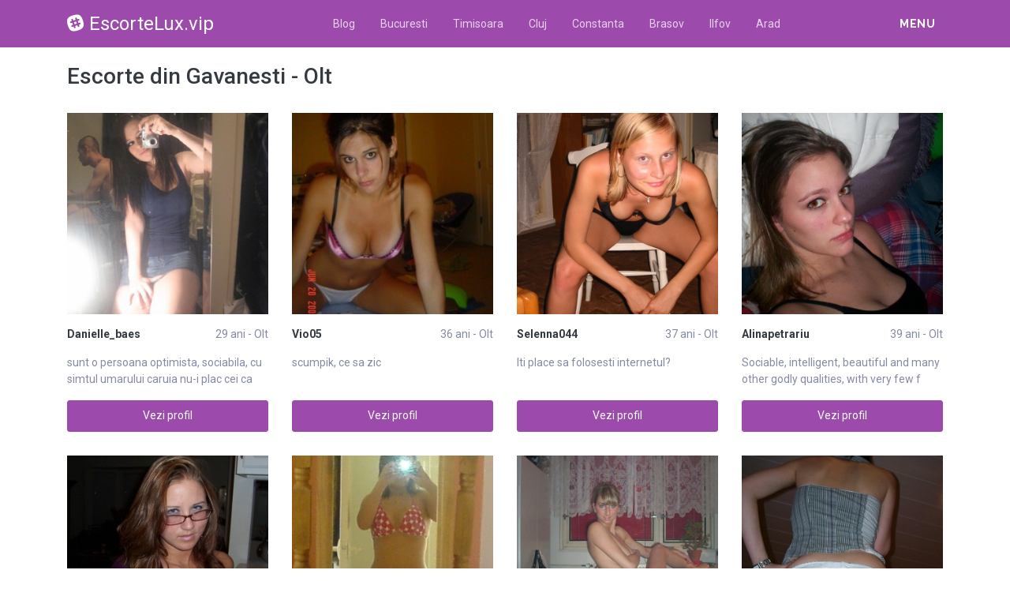

--- FILE ---
content_type: text/html; charset=UTF-8
request_url: https://escortelux.vip/escorte/olt/gavanesti
body_size: 11267
content:
<!DOCTYPE html>
<html xmlns="http://www.w3.org/1999/xhtml" lang="ro" xml:lang="ro">
    <head>
        <base href="https://escortelux.vip/"/>
        <title>Escorte din Gavanesti - Olt</title>
        <meta name="viewport" content="width=device-width, initial-scale=1, minimum-scale=1"/>
        <meta name="description" content="" />
        <meta name="keywords" content=""/>
        <meta http-equiv="Content-Type" content="text/html; charset=UTF-8"/>
        <link rel="canonical" href="https://escortelux.vip/escorte/olt/gavanesti" />
        <link rel="shortcut icon" type="image/png" href="static/images//favicon.ico"/>
        <link rel="stylesheet" href="https://escortelux.vip/assets/css/girls4date.landing.css?version=1768682713" />
        <!--push-->
        <script src="https://www.gstatic.com/firebasejs/6.6.1/firebase-app.js"></script>
        <script src="https://www.gstatic.com/firebasejs/6.6.1/firebase-messaging.js"></script>
        <script src="/sixupush.sw.js?version=1570467092"></script>
        <!--push-->
        <link rel="stylesheet" href="https://use.fontawesome.com/releases/v5.2.0/css/all.css" integrity="sha384-hWVjflwFxL6sNzntih27bfxkr27PmbbK/iSvJ+a4+0owXq79v+lsFkW54bOGbiDQ" crossorigin="anonymous">
            <link rel="stylesheet" href="https://escortelux.vip/assets/css/custom.css?v=0.0.22" />
                        <script src="//code.jquery.com/jquery-1.12.4.min.js" integrity="sha256-ZosEbRLbNQzLpnKIkEdrPv7lOy9C27hHQ+Xp8a4MxAQ=" crossorigin="anonymous"></script>
        <!-- Yandex.Metrika counter -->
<script type="text/javascript" >
   (function(m,e,t,r,i,k,a){m[i]=m[i]||function(){(m[i].a=m[i].a||[]).push(arguments)};
   m[i].l=1*new Date();k=e.createElement(t),a=e.getElementsByTagName(t)[0],k.async=1,k.src=r,a.parentNode.insertBefore(k,a)})
   (window, document, "script", "https://mc.yandex.ru/metrika/tag.js", "ym");

   ym(85443403, "init", {
        clickmap:true,
        trackLinks:true,
        accurateTrackBounce:true
   });
</script>
<noscript><div><img src="https://mc.yandex.ru/watch/85443403" style="position:absolute; left:-9999px;" alt="" /></div></noscript>
<!-- /Yandex.Metrika counter -->
    </head>
    <body class="bg-white pd-t-55">        <div class="g4d-sidebar-menu">
            <a href="" class="nav-close"><i class="fa fa-times"></i></a>
            <nav class="nav">
                <a class="nav-link" href="Escorte/alba" title="Femei din Alba">Alba</a><a class="nav-link" href="Escorte/arad" title="Femei din Arad">Arad</a><a class="nav-link" href="Escorte/arges" title="Femei din Arges">Arges</a><a class="nav-link" href="Escorte/bacau" title="Femei din Bacau">Bacau</a><a class="nav-link" href="Escorte/bihor" title="Femei din Bihor">Bihor</a><a class="nav-link" href="Escorte/bistrita-nasaud" title="Femei din Bistrita-Nasaud">Bistrita-Nasaud</a><a class="nav-link" href="Escorte/botosani" title="Femei din Botosani">Botosani</a><a class="nav-link" href="Escorte/braila" title="Femei din Braila">Braila</a><a class="nav-link" href="Escorte/brasov" title="Femei din Brasov">Brasov</a><a class="nav-link" href="Escorte/bucuresti" title="Femei din Bucuresti">Bucuresti</a><a class="nav-link" href="Escorte/buzau" title="Femei din Buzau">Buzau</a><a class="nav-link" href="Escorte/calarasi" title="Femei din Calarasi">Calarasi</a><a class="nav-link" href="Escorte/caras-severin" title="Femei din Caras-Severin">Caras-Severin</a><a class="nav-link" href="Escorte/cluj" title="Femei din Cluj">Cluj</a><a class="nav-link" href="Escorte/constanta" title="Femei din Constanta">Constanta</a><a class="nav-link" href="Escorte/covasna" title="Femei din Covasna">Covasna</a><a class="nav-link" href="Escorte/dambovita" title="Femei din Dambovita">Dambovita</a><a class="nav-link" href="Escorte/dolj" title="Femei din Dolj">Dolj</a><a class="nav-link" href="Escorte/galati" title="Femei din Galati">Galati</a><a class="nav-link" href="Escorte/giurgiu" title="Femei din Giurgiu">Giurgiu</a><a class="nav-link" href="Escorte/gorj" title="Femei din Gorj">Gorj</a><a class="nav-link" href="Escorte/harghita" title="Femei din Harghita">Harghita</a><a class="nav-link" href="Escorte/hunedoara" title="Femei din Hunedoara">Hunedoara</a><a class="nav-link" href="Escorte/ialomita" title="Femei din Ialomita">Ialomita</a><a class="nav-link" href="Escorte/iasi" title="Femei din Iasi">Iasi</a><a class="nav-link" href="Escorte/ilfov" title="Femei din Ilfov">Ilfov</a><a class="nav-link" href="Escorte/maramures" title="Femei din Maramures">Maramures</a><a class="nav-link" href="Escorte/mehedinti" title="Femei din Mehedinti">Mehedinti</a><a class="nav-link" href="Escorte/mures" title="Femei din Mures">Mures</a><a class="nav-link" href="Escorte/neamt" title="Femei din Neamt">Neamt</a><a class="nav-link" href="Escorte/olt" title="Femei din Olt">Olt</a><a class="nav-link" href="Escorte/prahova" title="Femei din Prahova">Prahova</a><a class="nav-link" href="Escorte/salaj" title="Femei din Salaj">Salaj</a><a class="nav-link" href="Escorte/satu-mare" title="Femei din Satu-Mare">Satu-Mare</a><a class="nav-link" href="Escorte/sibiu" title="Femei din Sibiu">Sibiu</a><a class="nav-link" href="Escorte/suceava" title="Femei din Suceava">Suceava</a><a class="nav-link" href="Escorte/teleorman" title="Femei din Teleorman">Teleorman</a><a class="nav-link" href="Escorte/timis" title="Femei din Timis">Timis</a><a class="nav-link" href="Escorte/tulcea" title="Femei din Tulcea">Tulcea</a><a class="nav-link" href="Escorte/valcea" title="Femei din Valcea">Valcea</a><a class="nav-link" href="Escorte/vaslui" title="Femei din Vaslui">Vaslui</a><a class="nav-link" href="Escorte/vrancea" title="Femei din Vrancea">Vrancea</a>  
            </nav>
        </div>
        <div class="g4d-header">
            <div class="container">
                <p class="g4d-logo"> <a href="https://escortelux.vip/" class="alogo"><i class="fab fa-slack"></i>EscorteLux.vip</a></p>
                <nav class="nav g4d-header-nav">
                    <a href="https://escortelux.vip/" class="nav-link-close"><i class="icon ion-close-round"></i></a>
                    <a href="/blog" class="nav-link">Blog</a>
                    <a href="https://escortelux.vip/escorte/bucuresti" class="nav-link">Bucuresti</a>
                    <a href="https://escortelux.vip/escorte/timis" class="nav-link">Timisoara</a>
                    <a href="https://escortelux.vip/escorte/cluj" class="nav-link">Cluj</a>
                    <a href="https://escortelux.vip/escorte/constanta" class="nav-link">Constanta</a>
                    <a href="https://escortelux.vip/escorte/brasov" class="nav-link">Brasov</a>
                    <a href="https://escortelux.vip/escorte/ilfov" class="nav-link">Ilfov</a>
                    <a href="https://escortelux.vip/escorte/arad" class="nav-link">Arad</a>

                </nav>

                <div class="dropdown">
                    <a href="" class="dropdown-link" data-toggle="dropdown" aria-haspopup="true" aria-expanded="false" data-offset="10,10"><span>Menu</span> <i class="icon ion-navicon-round"></i></a>
                    <div class="dropdown-menu dropdown-menu-right">
                        <div class="row">
                            <div class="col-md-3"><div class=" nav flex-column tx-size-13 tx-medium"><a href="escorte/alba" title="Femei din Alba" class="tx-gray-dark">Alba</a><a href="escorte/arad" title="Femei din Arad" class="tx-gray-dark">Arad</a><a href="escorte/arges" title="Femei din Arges" class="tx-gray-dark">Arges</a><a href="escorte/bacau" title="Femei din Bacau" class="tx-gray-dark">Bacau</a><a href="escorte/bihor" title="Femei din Bihor" class="tx-gray-dark">Bihor</a><a href="escorte/bistrita-nasaud" title="Femei din Bistrita-Nasaud" class="tx-gray-dark">Bistrita-Nasaud</a><a href="escorte/botosani" title="Femei din Botosani" class="tx-gray-dark">Botosani</a><a href="escorte/braila" title="Femei din Braila" class="tx-gray-dark">Braila</a><a href="escorte/brasov" title="Femei din Brasov" class="tx-gray-dark">Brasov</a><a href="escorte/bucuresti" title="Femei din Bucuresti" class="tx-gray-dark">Bucuresti</a><a href="escorte/buzau" title="Femei din Buzau" class="tx-gray-dark">Buzau</a></div></div><div class="col-md-3"><div class=" nav flex-column tx-size-13 tx-medium"><a href="escorte/calarasi" title="Femei din Calarasi" class="tx-gray-dark">Calarasi</a><a href="escorte/caras-severin" title="Femei din Caras-Severin" class="tx-gray-dark">Caras-Severin</a><a href="escorte/cluj" title="Femei din Cluj" class="tx-gray-dark">Cluj</a><a href="escorte/constanta" title="Femei din Constanta" class="tx-gray-dark">Constanta</a><a href="escorte/covasna" title="Femei din Covasna" class="tx-gray-dark">Covasna</a><a href="escorte/dambovita" title="Femei din Dambovita" class="tx-gray-dark">Dambovita</a><a href="escorte/dolj" title="Femei din Dolj" class="tx-gray-dark">Dolj</a><a href="escorte/galati" title="Femei din Galati" class="tx-gray-dark">Galati</a><a href="escorte/giurgiu" title="Femei din Giurgiu" class="tx-gray-dark">Giurgiu</a><a href="escorte/gorj" title="Femei din Gorj" class="tx-gray-dark">Gorj</a><a href="escorte/harghita" title="Femei din Harghita" class="tx-gray-dark">Harghita</a></div></div><div class="col-md-3"><div class=" nav flex-column tx-size-13 tx-medium"><a href="escorte/hunedoara" title="Femei din Hunedoara" class="tx-gray-dark">Hunedoara</a><a href="escorte/ialomita" title="Femei din Ialomita" class="tx-gray-dark">Ialomita</a><a href="escorte/iasi" title="Femei din Iasi" class="tx-gray-dark">Iasi</a><a href="escorte/ilfov" title="Femei din Ilfov" class="tx-gray-dark">Ilfov</a><a href="escorte/maramures" title="Femei din Maramures" class="tx-gray-dark">Maramures</a><a href="escorte/mehedinti" title="Femei din Mehedinti" class="tx-gray-dark">Mehedinti</a><a href="escorte/mures" title="Femei din Mures" class="tx-gray-dark">Mures</a><a href="escorte/neamt" title="Femei din Neamt" class="tx-gray-dark">Neamt</a><a href="escorte/olt" title="Femei din Olt" class="tx-gray-dark">Olt</a><a href="escorte/prahova" title="Femei din Prahova" class="tx-gray-dark">Prahova</a><a href="escorte/salaj" title="Femei din Salaj" class="tx-gray-dark">Salaj</a></div></div><div class="col-md-3"><div class=" nav flex-column tx-size-13 tx-medium"><a href="escorte/satu-mare" title="Femei din Satu-Mare" class="tx-gray-dark">Satu-Mare</a><a href="escorte/sibiu" title="Femei din Sibiu" class="tx-gray-dark">Sibiu</a><a href="escorte/suceava" title="Femei din Suceava" class="tx-gray-dark">Suceava</a><a href="escorte/teleorman" title="Femei din Teleorman" class="tx-gray-dark">Teleorman</a><a href="escorte/timis" title="Femei din Timis" class="tx-gray-dark">Timis</a><a href="escorte/tulcea" title="Femei din Tulcea" class="tx-gray-dark">Tulcea</a><a href="escorte/valcea" title="Femei din Valcea" class="tx-gray-dark">Valcea</a><a href="escorte/vaslui" title="Femei din Vaslui" class="tx-gray-dark">Vaslui</a><a href="escorte/vrancea" title="Femei din Vrancea" class="tx-gray-dark">Vrancea</a></div></div>  
                        </div>
                    </div><!-- dropdown-menu -->
                </div><!-- dropdown -->
                <a id="g4dMobileMenu" href="" class="mobile-menu"><span>Menu</span> <i class="icon ion-navicon-round"></i></a>
            </div>
        </div>


        <!-- Main -->
        <div class="g4d-body">
            <div class="container">
                                <h1 class="tx-gray-800 mg-t-20">Escorte din Gavanesti - Olt</h1>
    
<div class="row row-xs row-sm-sm row-lg g4d-profile-list-2 g4d-profile-row">
    
        <div class="col-6 col-lg-3 mg-b-30">
            <figure>
                <img src="https://www.mediacx.com/escorte/upload/thumbs/150-7213222_2610.jpg" class="img-fluid wd-100p" alt="Danielle_baes 29 ani Olt - Escorte din Gavanesti - Olt">
                <div class="g4d-profile-name">
                    <p class="tx-gray-800 tx-bold">Danielle_baes</p>
                    <p>29 ani - Olt</p>
                </div>
                <p class="descr d-none d-sm-block">sunt o persoana optimista, sociabila, cu simtul umarului caruia nu-i plac cei ca</p>
                <a href="profile/2610" class="btn btn-success btn-block g4d-btn-profile" rel="nofollow">Vezi profil</a>
            </figure>
        </div>
	
        <div class="col-6 col-lg-3 mg-b-30">
            <figure>
                <img src="https://www.mediacx.com/escorte/upload/thumbs/150-4514060_800.jpg" class="img-fluid wd-100p" alt="Vio05 36 ani Olt - Escorte din Gavanesti - Olt">
                <div class="g4d-profile-name">
                    <p class="tx-gray-800 tx-bold">Vio05</p>
                    <p>36 ani - Olt</p>
                </div>
                <p class="descr d-none d-sm-block">scumpik, ce sa zic</p>
                <a href="profile/800" class="btn btn-success btn-block g4d-btn-profile" rel="nofollow">Vezi profil</a>
            </figure>
        </div>
	
        <div class="col-6 col-lg-3 mg-b-30">
            <figure>
                <img src="https://www.mediacx.com/escorte/upload/thumbs/150-3081884_3423.jpg" class="img-fluid wd-100p" alt="Selenna044 37 ani Olt - Escorte din Gavanesti - Olt">
                <div class="g4d-profile-name">
                    <p class="tx-gray-800 tx-bold">Selenna044</p>
                    <p>37 ani - Olt</p>
                </div>
                <p class="descr d-none d-sm-block">Iti place sa folosesti internetul?</p>
                <a href="profile/3423" class="btn btn-success btn-block g4d-btn-profile" rel="nofollow">Vezi profil</a>
            </figure>
        </div>
	
        <div class="col-6 col-lg-3 mg-b-30">
            <figure>
                <img src="https://www.mediacx.com/escorte/upload/thumbs/150-6329728_3752.jpg" class="img-fluid wd-100p" alt="Alinapetrariu 39 ani Olt - Escorte din Gavanesti - Olt">
                <div class="g4d-profile-name">
                    <p class="tx-gray-800 tx-bold">Alinapetrariu</p>
                    <p>39 ani - Olt</p>
                </div>
                <p class="descr d-none d-sm-block">Sociable, intelligent, beautiful and many other godly qualities, with very few f</p>
                <a href="profile/3752" class="btn btn-success btn-block g4d-btn-profile" rel="nofollow">Vezi profil</a>
            </figure>
        </div>
	
        <div class="col-6 col-lg-3 mg-b-30">
            <figure>
                <img src="https://www.mediacx.com/escorte/upload/thumbs/150-4544525_2358.jpg" class="img-fluid wd-100p" alt="Stefanian 35 ani Olt - Escorte din Gavanesti - Olt">
                <div class="g4d-profile-name">
                    <p class="tx-gray-800 tx-bold">Stefanian</p>
                    <p>35 ani - Olt</p>
                </div>
                <p class="descr d-none d-sm-block">o fire sociabila si cu simtul umorului. </p>
                <a href="profile/2358" class="btn btn-success btn-block g4d-btn-profile" rel="nofollow">Vezi profil</a>
            </figure>
        </div>
	
        <div class="col-6 col-lg-3 mg-b-30">
            <figure>
                <img src="https://www.mediacx.com/escorte/upload/thumbs/150-2905999_396.jpg" class="img-fluid wd-100p" alt="Elisbai 31 ani Olt - Escorte din Gavanesti - Olt">
                <div class="g4d-profile-name">
                    <p class="tx-gray-800 tx-bold">Elisbai</p>
                    <p>31 ani - Olt</p>
                </div>
                <p class="descr d-none d-sm-block">Frumoasa, sincera, familista. Daca doresti o aventura, da click pe Urmatoarea. I</p>
                <a href="profile/396" class="btn btn-success btn-block g4d-btn-profile" rel="nofollow">Vezi profil</a>
            </figure>
        </div>
	
        <div class="col-6 col-lg-3 mg-b-30">
            <figure>
                <img src="https://www.mediacx.com/escorte/upload/thumbs/150-5379525_925.jpg" class="img-fluid wd-100p" alt="Cristina_delfin 26 ani Olt - Escorte din Gavanesti - Olt">
                <div class="g4d-profile-name">
                    <p class="tx-gray-800 tx-bold">Cristina_delfin</p>
                    <p>26 ani - Olt</p>
                </div>
                <p class="descr d-none d-sm-block">swet but dangerous</p>
                <a href="profile/925" class="btn btn-success btn-block g4d-btn-profile" rel="nofollow">Vezi profil</a>
            </figure>
        </div>
	
        <div class="col-6 col-lg-3 mg-b-30">
            <figure>
                <img src="https://www.mediacx.com/escorte/upload/thumbs/150-3369806_2317.jpg" class="img-fluid wd-100p" alt="Eleni_mu 28 ani Olt - Escorte din Gavanesti - Olt">
                <div class="g4d-profile-name">
                    <p class="tx-gray-800 tx-bold">Eleni_mu</p>
                    <p>28 ani - Olt</p>
                </div>
                <p class="descr d-none d-sm-block">Sunt o pers vesela si sincera imi cer scuze celor ce nu pot sa le rasp pt ca nu </p>
                <a href="profile/2317" class="btn btn-success btn-block g4d-btn-profile" rel="nofollow">Vezi profil</a>
            </figure>
        </div>
	
        <div class="col-6 col-lg-3 mg-b-30">
            <figure>
                <img src="https://www.mediacx.com/escorte/upload/thumbs/150-4541428_2235.jpg" class="img-fluid wd-100p" alt="Marjorie 32 ani Olt - Escorte din Gavanesti - Olt">
                <div class="g4d-profile-name">
                    <p class="tx-gray-800 tx-bold">Marjorie</p>
                    <p>32 ani - Olt</p>
                </div>
                <p class="descr d-none d-sm-block">NEBUNA, NEBUNA, NEBUNA</p>
                <a href="profile/2235" class="btn btn-success btn-block g4d-btn-profile" rel="nofollow">Vezi profil</a>
            </figure>
        </div>
	
        <div class="col-6 col-lg-3 mg-b-30">
            <figure>
                <img src="https://www.mediacx.com/escorte/upload/thumbs/150-1554366_3464.jpg" class="img-fluid wd-100p" alt="Myyou 38 ani Olt - Escorte din Gavanesti - Olt">
                <div class="g4d-profile-name">
                    <p class="tx-gray-800 tx-bold">Myyou</p>
                    <p>38 ani - Olt</p>
                </div>
                <p class="descr d-none d-sm-block">o persoana obisnuita, cu bune si cu rele, incapatanata si pretentioasa la aspect</p>
                <a href="profile/3464" class="btn btn-success btn-block g4d-btn-profile" rel="nofollow">Vezi profil</a>
            </figure>
        </div>
	
        <div class="col-6 col-lg-3 mg-b-30">
            <figure>
                <img src="https://www.mediacx.com/escorte/upload/thumbs/150-8594154_2935.jpg" class="img-fluid wd-100p" alt="Lenuta45 39 ani Olt - Escorte din Gavanesti - Olt">
                <div class="g4d-profile-name">
                    <p class="tx-gray-800 tx-bold">Lenuta45</p>
                    <p>39 ani - Olt</p>
                </div>
                <p class="descr d-none d-sm-block">putini ma cunoscdar multi ma stiu</p>
                <a href="profile/2935" class="btn btn-success btn-block g4d-btn-profile" rel="nofollow">Vezi profil</a>
            </figure>
        </div>
	
        <div class="col-6 col-lg-3 mg-b-30">
            <figure>
                <img src="https://www.mediacx.com/escorte/upload/thumbs/150-9603737_355.jpg" class="img-fluid wd-100p" alt="Vivianne3 39 ani Olt - Escorte din Gavanesti - Olt">
                <div class="g4d-profile-name">
                    <p class="tx-gray-800 tx-bold">Vivianne3</p>
                    <p>39 ani - Olt</p>
                </div>
                <p class="descr d-none d-sm-block">Inside every cynical person, there is a disappointed idealist. </p>
                <a href="profile/355" class="btn btn-success btn-block g4d-btn-profile" rel="nofollow">Vezi profil</a>
            </figure>
        </div>
	
        <div class="col-6 col-lg-3 mg-b-30">
            <figure>
                <img src="https://www.mediacx.com/escorte/upload/thumbs/150-2327176_3957.jpg" class="img-fluid wd-100p" alt="Semoa 39 ani Olt - Escorte din Gavanesti - Olt">
                <div class="g4d-profile-name">
                    <p class="tx-gray-800 tx-bold">Semoa</p>
                    <p>39 ani - Olt</p>
                </div>
                <p class="descr d-none d-sm-block">dragutza si cu chef de vorba</p>
                <a href="profile/3957" class="btn btn-success btn-block g4d-btn-profile" rel="nofollow">Vezi profil</a>
            </figure>
        </div>
	
        <div class="col-6 col-lg-3 mg-b-30">
            <figure>
                <img src="https://www.mediacx.com/escorte/upload/thumbs/150-1742544_2650.jpg" class="img-fluid wd-100p" alt="Piisy32 31 ani Olt - Escorte din Gavanesti - Olt">
                <div class="g4d-profile-name">
                    <p class="tx-gray-800 tx-bold">Piisy32</p>
                    <p>31 ani - Olt</p>
                </div>
                <p class="descr d-none d-sm-block">Nu ma intereseaza barbatii casatoriti!</p>
                <a href="profile/2650" class="btn btn-success btn-block g4d-btn-profile" rel="nofollow">Vezi profil</a>
            </figure>
        </div>
	
        <div class="col-6 col-lg-3 mg-b-30">
            <figure>
                <img src="https://www.mediacx.com/escorte/upload/thumbs/150-3674443_3342.jpg" class="img-fluid wd-100p" alt="Carla_romina2000 32 ani Olt - Escorte din Gavanesti - Olt">
                <div class="g4d-profile-name">
                    <p class="tx-gray-800 tx-bold">Carla_romina2...</p>
                    <p>32 ani - Olt</p>
                </div>
                <p class="descr d-none d-sm-block">comunicativa, sensibila</p>
                <a href="profile/3342" class="btn btn-success btn-block g4d-btn-profile" rel="nofollow">Vezi profil</a>
            </figure>
        </div>
	
        <div class="col-6 col-lg-3 mg-b-30">
            <figure>
                <img src="https://www.mediacx.com/escorte/upload/thumbs/150-2853267_3303.jpg" class="img-fluid wd-100p" alt="Ktalyn27 33 ani Olt - Escorte din Gavanesti - Olt">
                <div class="g4d-profile-name">
                    <p class="tx-gray-800 tx-bold">Ktalyn27</p>
                    <p>33 ani - Olt</p>
                </div>
                <p class="descr d-none d-sm-block">E usor sa spun lucruri frumoase, toti avem calitati si defecte, sunt o femeie ca</p>
                <a href="profile/3303" class="btn btn-success btn-block g4d-btn-profile" rel="nofollow">Vezi profil</a>
            </figure>
        </div>
	
        <div class="col-6 col-lg-3 mg-b-30">
            <figure>
                <img src="https://www.mediacx.com/escorte/upload/thumbs/150-9720941_2484.jpg" class="img-fluid wd-100p" alt="Meliinda 36 ani Olt - Escorte din Gavanesti - Olt">
                <div class="g4d-profile-name">
                    <p class="tx-gray-800 tx-bold">Meliinda</p>
                    <p>36 ani - Olt</p>
                </div>
                <p class="descr d-none d-sm-block">si buna si nebuna</p>
                <a href="profile/2484" class="btn btn-success btn-block g4d-btn-profile" rel="nofollow">Vezi profil</a>
            </figure>
        </div>
	
        <div class="col-6 col-lg-3 mg-b-30">
            <figure>
                <img src="https://www.mediacx.com/escorte/upload/thumbs/150-6147185_842.jpg" class="img-fluid wd-100p" alt="Coanachirita 30 ani Olt - Escorte din Gavanesti - Olt">
                <div class="g4d-profile-name">
                    <p class="tx-gray-800 tx-bold">Coanachirita</p>
                    <p>30 ani - Olt</p>
                </div>
                <p class="descr d-none d-sm-block">carpe diem baby!</p>
                <a href="profile/842" class="btn btn-success btn-block g4d-btn-profile" rel="nofollow">Vezi profil</a>
            </figure>
        </div>
	
        <div class="col-6 col-lg-3 mg-b-30">
            <figure>
                <img src="https://www.mediacx.com/escorte/upload/thumbs/150-8839667_1091.jpg" class="img-fluid wd-100p" alt="Raluca30 33 ani Olt - Escorte din Gavanesti - Olt">
                <div class="g4d-profile-name">
                    <p class="tx-gray-800 tx-bold">Raluca30</p>
                    <p>33 ani - Olt</p>
                </div>
                <p class="descr d-none d-sm-block">Iubitoare de tot ce e frumos, sincer si adevarat. Cine e interesat, sa ma descop</p>
                <a href="profile/1091" class="btn btn-success btn-block g4d-btn-profile" rel="nofollow">Vezi profil</a>
            </figure>
        </div>
	
        <div class="col-6 col-lg-3 mg-b-30">
            <figure>
                <img src="https://www.mediacx.com/escorte/upload/thumbs/150-9194802_2977.jpg" class="img-fluid wd-100p" alt="Peciclupeciclu 34 ani Olt - Escorte din Gavanesti - Olt">
                <div class="g4d-profile-name">
                    <p class="tx-gray-800 tx-bold">Peciclupeciclu</p>
                    <p>34 ani - Olt</p>
                </div>
                <p class="descr d-none d-sm-block">nu am abonament si din pacate nu pot sa citesc unele mesaje :( ne gasim pe faceb</p>
                <a href="profile/2977" class="btn btn-success btn-block g4d-btn-profile" rel="nofollow">Vezi profil</a>
            </figure>
        </div>
	
        <div class="col-6 col-lg-3 mg-b-30">
            <figure>
                <img src="https://www.mediacx.com/escorte/upload/thumbs/150-3997392_1905.jpg" class="img-fluid wd-100p" alt="Eliza_scumpica 38 ani Olt - Escorte din Gavanesti - Olt">
                <div class="g4d-profile-name">
                    <p class="tx-gray-800 tx-bold">Eliza_scumpica</p>
                    <p>38 ani - Olt</p>
                </div>
                <p class="descr d-none d-sm-block">sunt calma, linistita, fara probleme materiale, </p>
                <a href="profile/1905" class="btn btn-success btn-block g4d-btn-profile" rel="nofollow">Vezi profil</a>
            </figure>
        </div>
	
        <div class="col-6 col-lg-3 mg-b-30">
            <figure>
                <img src="https://www.mediacx.com/escorte/upload/thumbs/150-8034752_1130.jpg" class="img-fluid wd-100p" alt="Tatiana31 40 ani Olt - Escorte din Gavanesti - Olt">
                <div class="g4d-profile-name">
                    <p class="tx-gray-800 tx-bold">Tatiana31</p>
                    <p>40 ani - Olt</p>
                </div>
                <p class="descr d-none d-sm-block">sunt o super fata, pana ma calci pa nervi, ai grija!</p>
                <a href="profile/1130" class="btn btn-success btn-block g4d-btn-profile" rel="nofollow">Vezi profil</a>
            </figure>
        </div>
	
        <div class="col-6 col-lg-3 mg-b-30">
            <figure>
                <img src="https://www.mediacx.com/escorte/upload/thumbs/150-9327812_759.jpg" class="img-fluid wd-100p" alt="Cristaxx 25 ani Olt - Escorte din Gavanesti - Olt">
                <div class="g4d-profile-name">
                    <p class="tx-gray-800 tx-bold">Cristaxx</p>
                    <p>25 ani - Olt</p>
                </div>
                <p class="descr d-none d-sm-block">o persoana optimista, imi plac oameniii veselii pozitivi, fara vicii isa iubeasc</p>
                <a href="profile/759" class="btn btn-success btn-block g4d-btn-profile" rel="nofollow">Vezi profil</a>
            </figure>
        </div>
	
        <div class="col-6 col-lg-3 mg-b-30">
            <figure>
                <img src="https://www.mediacx.com/escorte/upload/thumbs/150-8182413_597.jpg" class="img-fluid wd-100p" alt="Angelicaursu21 39 ani Olt - Escorte din Gavanesti - Olt">
                <div class="g4d-profile-name">
                    <p class="tx-gray-800 tx-bold">Angelicaursu21</p>
                    <p>39 ani - Olt</p>
                </div>
                <p class="descr d-none d-sm-block">optimista. incapatanata. cerebrala. comica. rece. blanda. :) intr-un buchet lega</p>
                <a href="profile/597" class="btn btn-success btn-block g4d-btn-profile" rel="nofollow">Vezi profil</a>
            </figure>
        </div>
	
        <div class="col-6 col-lg-3 mg-b-30">
            <figure>
                <img src="https://www.mediacx.com/escorte/upload/thumbs/150-3481931_1049.jpg" class="img-fluid wd-100p" alt="Barladuliicelmaitare 28 ani Olt - Escorte din Gavanesti - Olt">
                <div class="g4d-profile-name">
                    <p class="tx-gray-800 tx-bold">Barladuliicel...</p>
                    <p>28 ani - Olt</p>
                </div>
                <p class="descr d-none d-sm-block">merit descoperita</p>
                <a href="profile/1049" class="btn btn-success btn-block g4d-btn-profile" rel="nofollow">Vezi profil</a>
            </figure>
        </div>
	
        <div class="col-6 col-lg-3 mg-b-30">
            <figure>
                <img src="https://www.mediacx.com/escorte/upload/thumbs/150-6917295_1374.jpg" class="img-fluid wd-100p" alt="Sylvy92 26 ani Olt - Escorte din Gavanesti - Olt">
                <div class="g4d-profile-name">
                    <p class="tx-gray-800 tx-bold">Sylvy92</p>
                    <p>26 ani - Olt</p>
                </div>
                <p class="descr d-none d-sm-block">corecta, directa, si intelegatoare</p>
                <a href="profile/1374" class="btn btn-success btn-block g4d-btn-profile" rel="nofollow">Vezi profil</a>
            </figure>
        </div>
	
        <div class="col-6 col-lg-3 mg-b-30">
            <figure>
                <img src="https://www.mediacx.com/escorte/upload/thumbs/150-3930420_3384.jpg" class="img-fluid wd-100p" alt="Rodax 27 ani Olt - Escorte din Gavanesti - Olt">
                <div class="g4d-profile-name">
                    <p class="tx-gray-800 tx-bold">Rodax</p>
                    <p>27 ani - Olt</p>
                </div>
                <p class="descr d-none d-sm-block">Sunt o persoana deschisa, sociabila in cautarea jumatatii. </p>
                <a href="profile/3384" class="btn btn-success btn-block g4d-btn-profile" rel="nofollow">Vezi profil</a>
            </figure>
        </div>
	
        <div class="col-6 col-lg-3 mg-b-30">
            <figure>
                <img src="https://www.mediacx.com/escorte/upload/thumbs/150-4735453_3916.jpg" class="img-fluid wd-100p" alt="Pisicapisica 24 ani Olt - Escorte din Gavanesti - Olt">
                <div class="g4d-profile-name">
                    <p class="tx-gray-800 tx-bold">Pisicapisica</p>
                    <p>24 ani - Olt</p>
                </div>
                <p class="descr d-none d-sm-block">sunt satena cu ochii albastri 1, 55kg si 1metru70</p>
                <a href="profile/3916" class="btn btn-success btn-block g4d-btn-profile" rel="nofollow">Vezi profil</a>
            </figure>
        </div>
	
        <div class="col-6 col-lg-3 mg-b-30">
            <figure>
                <img src="https://www.mediacx.com/escorte/upload/thumbs/150-1325197_4203.jpg" class="img-fluid wd-100p" alt="Emily 27 ani Olt - Escorte din Gavanesti - Olt">
                <div class="g4d-profile-name">
                    <p class="tx-gray-800 tx-bold">Emily</p>
                    <p>27 ani - Olt</p>
                </div>
                <p class="descr d-none d-sm-block">CAUT UN BARBAT MAI INALT CA MINE, DE PREFERATAT NEFUMATOR, NU MOTALAU, INTELIGEN</p>
                <a href="profile/4203" class="btn btn-success btn-block g4d-btn-profile" rel="nofollow">Vezi profil</a>
            </figure>
        </div>
	
        <div class="col-6 col-lg-3 mg-b-30">
            <figure>
                <img src="https://www.mediacx.com/escorte/upload/thumbs/150-5915476_3793.jpg" class="img-fluid wd-100p" alt="Nicoaaiud 28 ani Olt - Escorte din Gavanesti - Olt">
                <div class="g4d-profile-name">
                    <p class="tx-gray-800 tx-bold">Nicoaaiud</p>
                    <p>28 ani - Olt</p>
                </div>
                <p class="descr d-none d-sm-block">imi cunosc limitele. dar le ignor. </p>
                <a href="profile/3793" class="btn btn-success btn-block g4d-btn-profile" rel="nofollow">Vezi profil</a>
            </figure>
        </div>
	
        <div class="col-6 col-lg-3 mg-b-30">
            <figure>
                <img src="https://www.mediacx.com/escorte/upload/thumbs/150-4120506_2442.jpg" class="img-fluid wd-100p" alt="Iuliaiulya 36 ani Olt - Escorte din Gavanesti - Olt">
                <div class="g4d-profile-name">
                    <p class="tx-gray-800 tx-bold">Iuliaiulya</p>
                    <p>36 ani - Olt</p>
                </div>
                <p class="descr d-none d-sm-block">sunt o persoana optimista, sociabila, eleganta</p>
                <a href="profile/2442" class="btn btn-success btn-block g4d-btn-profile" rel="nofollow">Vezi profil</a>
            </figure>
        </div>
	
        <div class="col-6 col-lg-3 mg-b-30">
            <figure>
                <img src="https://www.mediacx.com/escorte/upload/thumbs/150-8646400_2109.jpg" class="img-fluid wd-100p" alt="Fsk 38 ani Olt - Escorte din Gavanesti - Olt">
                <div class="g4d-profile-name">
                    <p class="tx-gray-800 tx-bold">Fsk</p>
                    <p>38 ani - Olt</p>
                </div>
                <p class="descr d-none d-sm-block">sunt o fire intelegatoare, simpatik, vesela:D </p>
                <a href="profile/2109" class="btn btn-success btn-block g4d-btn-profile" rel="nofollow">Vezi profil</a>
            </figure>
        </div>
	
        <div class="col-6 col-lg-3 mg-b-30">
            <figure>
                <img src="https://www.mediacx.com/escorte/upload/thumbs/150-3587024_2857.jpg" class="img-fluid wd-100p" alt="Maria47 25 ani Olt - Escorte din Gavanesti - Olt">
                <div class="g4d-profile-name">
                    <p class="tx-gray-800 tx-bold">Maria47</p>
                    <p>25 ani - Olt</p>
                </div>
                <p class="descr d-none d-sm-block">o fata timida dar plina de pasiune IDulmeu obyroba</p>
                <a href="profile/2857" class="btn btn-success btn-block g4d-btn-profile" rel="nofollow">Vezi profil</a>
            </figure>
        </div>
	
        <div class="col-6 col-lg-3 mg-b-30">
            <figure>
                <img src="https://www.mediacx.com/escorte/upload/thumbs/150-9139845_1251.jpg" class="img-fluid wd-100p" alt="Corina25 28 ani Olt - Escorte din Gavanesti - Olt">
                <div class="g4d-profile-name">
                    <p class="tx-gray-800 tx-bold">Corina25</p>
                    <p>28 ani - Olt</p>
                </div>
                <p class="descr d-none d-sm-block">Mitul casatoriei in rochie alba, cu lamaita prinsa peste voal, continua sa ne em</p>
                <a href="profile/1251" class="btn btn-success btn-block g4d-btn-profile" rel="nofollow">Vezi profil</a>
            </figure>
        </div>
	
        <div class="col-6 col-lg-3 mg-b-30">
            <figure>
                <img src="https://www.mediacx.com/escorte/upload/thumbs/150-5648891_2027.jpg" class="img-fluid wd-100p" alt="Bmaria63 39 ani Olt - Escorte din Gavanesti - Olt">
                <div class="g4d-profile-name">
                    <p class="tx-gray-800 tx-bold">Bmaria63</p>
                    <p>39 ani - Olt</p>
                </div>
                <p class="descr d-none d-sm-block">sunt o pers complexata cu calitati si defecte. </p>
                <a href="profile/2027" class="btn btn-success btn-block g4d-btn-profile" rel="nofollow">Vezi profil</a>
            </figure>
        </div>
	
        <div class="col-6 col-lg-3 mg-b-30">
            <figure>
                <img src="https://www.mediacx.com/escorte/upload/thumbs/150-6805652_2773.jpg" class="img-fluid wd-100p" alt="Evellina_29 37 ani Olt - Escorte din Gavanesti - Olt">
                <div class="g4d-profile-name">
                    <p class="tx-gray-800 tx-bold">Evellina_29</p>
                    <p>37 ani - Olt</p>
                </div>
                <p class="descr d-none d-sm-block">ma las descoperita pe parcurs nu prea a-mi place sa ma caracterizez</p>
                <a href="profile/2773" class="btn btn-success btn-block g4d-btn-profile" rel="nofollow">Vezi profil</a>
            </figure>
        </div>
	
        <div class="col-6 col-lg-3 mg-b-30">
            <figure>
                <img src="https://www.mediacx.com/escorte/upload/thumbs/150-4924178_3547.jpg" class="img-fluid wd-100p" alt="Strabunica 25 ani Olt - Escorte din Gavanesti - Olt">
                <div class="g4d-profile-name">
                    <p class="tx-gray-800 tx-bold">Strabunica</p>
                    <p>25 ani - Olt</p>
                </div>
                <p class="descr d-none d-sm-block">Sunt o persoana deschisa, cu un real simt al umorului, onesta, creativa, care iu</p>
                <a href="profile/3547" class="btn btn-success btn-block g4d-btn-profile" rel="nofollow">Vezi profil</a>
            </figure>
        </div>
	
        <div class="col-6 col-lg-3 mg-b-30">
            <figure>
                <img src="https://www.mediacx.com/escorte/upload/thumbs/150-7216358_1211.jpg" class="img-fluid wd-100p" alt="Ilo_tur 40 ani Olt - Escorte din Gavanesti - Olt">
                <div class="g4d-profile-name">
                    <p class="tx-gray-800 tx-bold">Ilo_tur</p>
                    <p>40 ani - Olt</p>
                </div>
                <p class="descr d-none d-sm-block">vaduva, dispusa sa cunoasca persoane interesante pentru o relatie de lunga durat</p>
                <a href="profile/1211" class="btn btn-success btn-block g4d-btn-profile" rel="nofollow">Vezi profil</a>
            </figure>
        </div>
	
        <div class="col-6 col-lg-3 mg-b-30">
            <figure>
                <img src="https://www.mediacx.com/escorte/upload/thumbs/150-5914284_2275.jpg" class="img-fluid wd-100p" alt="Annann 32 ani Olt - Escorte din Gavanesti - Olt">
                <div class="g4d-profile-name">
                    <p class="tx-gray-800 tx-bold">Annann</p>
                    <p>32 ani - Olt</p>
                </div>
                <p class="descr d-none d-sm-block">When fate hands you a lemon, let s make lemonad e. </p>
                <a href="profile/2275" class="btn btn-success btn-block g4d-btn-profile" rel="nofollow">Vezi profil</a>
            </figure>
        </div>
	
        <div class="col-6 col-lg-3 mg-b-30">
            <figure>
                <img src="https://www.mediacx.com/escorte/upload/thumbs/150-9118720_2896.jpg" class="img-fluid wd-100p" alt="Alyis 39 ani Olt - Escorte din Gavanesti - Olt">
                <div class="g4d-profile-name">
                    <p class="tx-gray-800 tx-bold">Alyis</p>
                    <p>39 ani - Olt</p>
                </div>
                <p class="descr d-none d-sm-block">Buna ma numesc Andrea, am 22 de ani sunt din Botosani. imi doresc sa cunosc un b</p>
                <a href="profile/2896" class="btn btn-success btn-block g4d-btn-profile" rel="nofollow">Vezi profil</a>
            </figure>
        </div>
	
        <div class="col-6 col-lg-3 mg-b-30">
            <figure>
                <img src="https://www.mediacx.com/escorte/upload/thumbs/150-8122774_3875.jpg" class="img-fluid wd-100p" alt="Elena86 32 ani Olt - Escorte din Gavanesti - Olt">
                <div class="g4d-profile-name">
                    <p class="tx-gray-800 tx-bold">Elena86</p>
                    <p>32 ani - Olt</p>
                </div>
                <p class="descr d-none d-sm-block">Nu pot spune eu, doar cel care doreste sa ma cunoasca. ! Ar insemna bineinteles </p>
                <a href="profile/3875" class="btn btn-success btn-block g4d-btn-profile" rel="nofollow">Vezi profil</a>
            </figure>
        </div>
	
        <div class="col-6 col-lg-3 mg-b-30">
            <figure>
                <img src="https://www.mediacx.com/escorte/upload/thumbs/150-6173490_4121.jpg" class="img-fluid wd-100p" alt="Montreal49 27 ani Olt - Escorte din Gavanesti - Olt">
                <div class="g4d-profile-name">
                    <p class="tx-gray-800 tx-bold">Montreal49</p>
                    <p>27 ani - Olt</p>
                </div>
                <p class="descr d-none d-sm-block">sunt o fire visatoare, vesela, comunicativa, urasc minciuna si barbatii infideli</p>
                <a href="profile/4121" class="btn btn-success btn-block g4d-btn-profile" rel="nofollow">Vezi profil</a>
            </figure>
        </div>
	
        <div class="col-6 col-lg-3 mg-b-30">
            <figure>
                <img src="https://www.mediacx.com/escorte/upload/thumbs/150-9657411_1332.jpg" class="img-fluid wd-100p" alt="Christina94 26 ani Olt - Escorte din Gavanesti - Olt">
                <div class="g4d-profile-name">
                    <p class="tx-gray-800 tx-bold">Christina94</p>
                    <p>26 ani - Olt</p>
                </div>
                <p class="descr d-none d-sm-block">Sunt o fire calma, imi doresc sa cunosc pe cineva care sa`mi fie alaturi sa stie</p>
                <a href="profile/1332" class="btn btn-success btn-block g4d-btn-profile" rel="nofollow">Vezi profil</a>
            </figure>
        </div>
	
        <div class="col-6 col-lg-3 mg-b-30">
            <figure>
                <img src="https://www.mediacx.com/escorte/upload/thumbs/150-5539759_3098.jpg" class="img-fluid wd-100p" alt="Zara_alisya 40 ani Olt - Escorte din Gavanesti - Olt">
                <div class="g4d-profile-name">
                    <p class="tx-gray-800 tx-bold">Zara_alisya</p>
                    <p>40 ani - Olt</p>
                </div>
                <p class="descr d-none d-sm-block">sunt dulce</p>
                <a href="profile/3098" class="btn btn-success btn-block g4d-btn-profile" rel="nofollow">Vezi profil</a>
            </figure>
        </div>
	
        <div class="col-6 col-lg-3 mg-b-30">
            <figure>
                <img src="https://www.mediacx.com/escorte/upload/thumbs/150-6857819_638.jpg" class="img-fluid wd-100p" alt="Carmen_op 39 ani Olt - Escorte din Gavanesti - Olt">
                <div class="g4d-profile-name">
                    <p class="tx-gray-800 tx-bold">Carmen_op</p>
                    <p>39 ani - Olt</p>
                </div>
                <p class="descr d-none d-sm-block">misterioasa si visatoare</p>
                <a href="profile/638" class="btn btn-success btn-block g4d-btn-profile" rel="nofollow">Vezi profil</a>
            </figure>
        </div>
	
        <div class="col-6 col-lg-3 mg-b-30">
            <figure>
                <img src="https://www.mediacx.com/escorte/upload/thumbs/150-4906955_2815.jpg" class="img-fluid wd-100p" alt="Adisor1975 34 ani Olt - Escorte din Gavanesti - Olt">
                <div class="g4d-profile-name">
                    <p class="tx-gray-800 tx-bold">Adisor1975</p>
                    <p>34 ani - Olt</p>
                </div>
                <p class="descr d-none d-sm-block">daca o sa ma cunosti nu o sa-ti para rau</p>
                <a href="profile/2815" class="btn btn-success btn-block g4d-btn-profile" rel="nofollow">Vezi profil</a>
            </figure>
        </div>
	
        <div class="col-6 col-lg-3 mg-b-30">
            <figure>
                <img src="https://www.mediacx.com/escorte/upload/thumbs/150-2420590_1658.jpg" class="img-fluid wd-100p" alt="Diana_amalia 36 ani Olt - Escorte din Gavanesti - Olt">
                <div class="g4d-profile-name">
                    <p class="tx-gray-800 tx-bold">Diana_amalia</p>
                    <p>36 ani - Olt</p>
                </div>
                <p class="descr d-none d-sm-block">incerc sa traiesc frumos. </p>
                <a href="profile/1658" class="btn btn-success btn-block g4d-btn-profile" rel="nofollow">Vezi profil</a>
            </figure>
        </div>
	
        <div class="col-6 col-lg-3 mg-b-30">
            <figure>
                <img src="https://www.mediacx.com/escorte/upload/thumbs/150-1299816_3505.jpg" class="img-fluid wd-100p" alt="Tuti 28 ani Olt - Escorte din Gavanesti - Olt">
                <div class="g4d-profile-name">
                    <p class="tx-gray-800 tx-bold">Tuti</p>
                    <p>28 ani - Olt</p>
                </div>
                <p class="descr d-none d-sm-block">Imi place sa fac ce imi trece prin cap. fara regrete fara alte sentimente. bine </p>
                <a href="profile/3505" class="btn btn-success btn-block g4d-btn-profile" rel="nofollow">Vezi profil</a>
            </figure>
        </div>
	
        <div class="col-6 col-lg-3 mg-b-30">
            <figure>
                <img src="https://www.mediacx.com/escorte/upload/thumbs/150-7099877_2731.jpg" class="img-fluid wd-100p" alt="Simosimo 38 ani Olt - Escorte din Gavanesti - Olt">
                <div class="g4d-profile-name">
                    <p class="tx-gray-800 tx-bold">Simosimo</p>
                    <p>38 ani - Olt</p>
                </div>
                <p class="descr d-none d-sm-block">sincera, prietenoasa, </p>
                <a href="profile/2731" class="btn btn-success btn-block g4d-btn-profile" rel="nofollow">Vezi profil</a>
            </figure>
        </div>
	
        <div class="col-6 col-lg-3 mg-b-30">
            <figure>
                <img src="https://www.mediacx.com/escorte/upload/thumbs/150-2547850_518.jpg" class="img-fluid wd-100p" alt="Ana_dana 30 ani Olt - Escorte din Gavanesti - Olt">
                <div class="g4d-profile-name">
                    <p class="tx-gray-800 tx-bold">Ana_dana</p>
                    <p>30 ani - Olt</p>
                </div>
                <p class="descr d-none d-sm-block">Sunt ok din mai multe puncte de vedere. Nu-mi place sa ma descriu</p>
                <a href="profile/518" class="btn btn-success btn-block g4d-btn-profile" rel="nofollow">Vezi profil</a>
            </figure>
        </div>
	
        <div class="col-6 col-lg-3 mg-b-30">
            <figure>
                <img src="https://www.mediacx.com/escorte/upload/thumbs/150-3944633_3712.jpg" class="img-fluid wd-100p" alt="Leeloo 34 ani Olt - Escorte din Gavanesti - Olt">
                <div class="g4d-profile-name">
                    <p class="tx-gray-800 tx-bold">Leeloo</p>
                    <p>34 ani - Olt</p>
                </div>
                <p class="descr d-none d-sm-block">sncera, serioasa, comunicativa. </p>
                <a href="profile/3712" class="btn btn-success btn-block g4d-btn-profile" rel="nofollow">Vezi profil</a>
            </figure>
        </div>
	
        <div class="col-6 col-lg-3 mg-b-30">
            <figure>
                <img src="https://www.mediacx.com/escorte/upload/thumbs/150-4490279_3263.jpg" class="img-fluid wd-100p" alt="Courason 36 ani Olt - Escorte din Gavanesti - Olt">
                <div class="g4d-profile-name">
                    <p class="tx-gray-800 tx-bold">Courason</p>
                    <p>36 ani - Olt</p>
                </div>
                <p class="descr d-none d-sm-block">Sociabila, draguta, modesta, independenta. </p>
                <a href="profile/3263" class="btn btn-success btn-block g4d-btn-profile" rel="nofollow">Vezi profil</a>
            </figure>
        </div>
	
        <div class="col-6 col-lg-3 mg-b-30">
            <figure>
                <img src="https://www.mediacx.com/escorte/upload/thumbs/150-3082579_557.jpg" class="img-fluid wd-100p" alt="Yoop_ariana 31 ani Olt - Escorte din Gavanesti - Olt">
                <div class="g4d-profile-name">
                    <p class="tx-gray-800 tx-bold">Yoop_ariana</p>
                    <p>31 ani - Olt</p>
                </div>
                <p class="descr d-none d-sm-block">simpatica foc</p>
                <a href="profile/557" class="btn btn-success btn-block g4d-btn-profile" rel="nofollow">Vezi profil</a>
            </figure>
        </div>
	
        <div class="col-6 col-lg-3 mg-b-30">
            <figure>
                <img src="https://www.mediacx.com/escorte/upload/thumbs/150-9115450_1781.jpg" class="img-fluid wd-100p" alt="Lucy36 35 ani Olt - Escorte din Gavanesti - Olt">
                <div class="g4d-profile-name">
                    <p class="tx-gray-800 tx-bold">Lucy36</p>
                    <p>35 ani - Olt</p>
                </div>
                <p class="descr d-none d-sm-block">sunt asa cum sunteti toti, dar multi dintre voi nu vreti sa recunoasteti </p>
                <a href="profile/1781" class="btn btn-success btn-block g4d-btn-profile" rel="nofollow">Vezi profil</a>
            </figure>
        </div>
	
        <div class="col-6 col-lg-3 mg-b-30">
            <figure>
                <img src="https://www.mediacx.com/escorte/upload/thumbs/150-5161203_3586.jpg" class="img-fluid wd-100p" alt="Amberrr 35 ani Olt - Escorte din Gavanesti - Olt">
                <div class="g4d-profile-name">
                    <p class="tx-gray-800 tx-bold">Amberrr</p>
                    <p>35 ani - Olt</p>
                </div>
                <p class="descr d-none d-sm-block">Simpla si delicata !</p>
                <a href="profile/3586" class="btn btn-success btn-block g4d-btn-profile" rel="nofollow">Vezi profil</a>
            </figure>
        </div>
	
        <div class="col-6 col-lg-3 mg-b-30">
            <figure>
                <img src="https://www.mediacx.com/escorte/upload/thumbs/150-1095055_1169.jpg" class="img-fluid wd-100p" alt="Danniella_as 26 ani Olt - Escorte din Gavanesti - Olt">
                <div class="g4d-profile-name">
                    <p class="tx-gray-800 tx-bold">Danniella_as</p>
                    <p>26 ani - Olt</p>
                </div>
                <p class="descr d-none d-sm-block">Im a mess. </p>
                <a href="profile/1169" class="btn btn-success btn-block g4d-btn-profile" rel="nofollow">Vezi profil</a>
            </figure>
        </div>
	
        <div class="col-6 col-lg-3 mg-b-30">
            <figure>
                <img src="https://www.mediacx.com/escorte/upload/thumbs/150-9953477_4040.jpg" class="img-fluid wd-100p" alt="Monica_alexa2010 31 ani Olt - Escorte din Gavanesti - Olt">
                <div class="g4d-profile-name">
                    <p class="tx-gray-800 tx-bold">Monica_alexa2...</p>
                    <p>31 ani - Olt</p>
                </div>
                <p class="descr d-none d-sm-block">sunt un varsator dulce</p>
                <a href="profile/4040" class="btn btn-success btn-block g4d-btn-profile" rel="nofollow">Vezi profil</a>
            </figure>
        </div>
	
        <div class="col-6 col-lg-3 mg-b-30">
            <figure>
                <img src="https://www.mediacx.com/escorte/upload/thumbs/150-6172031_1699.jpg" class="img-fluid wd-100p" alt="Ayumi 36 ani Olt - Escorte din Gavanesti - Olt">
                <div class="g4d-profile-name">
                    <p class="tx-gray-800 tx-bold">Ayumi</p>
                    <p>36 ani - Olt</p>
                </div>
                <p class="descr d-none d-sm-block">Despre mine. o sumedenie de descoperit. Te astept sa incepi. </p>
                <a href="profile/1699" class="btn btn-success btn-block g4d-btn-profile" rel="nofollow">Vezi profil</a>
            </figure>
        </div>
	
        <div class="col-6 col-lg-3 mg-b-30">
            <figure>
                <img src="https://www.mediacx.com/escorte/upload/thumbs/150-6198917_2193.jpg" class="img-fluid wd-100p" alt="Aurora73 27 ani Olt - Escorte din Gavanesti - Olt">
                <div class="g4d-profile-name">
                    <p class="tx-gray-800 tx-bold">Aurora73</p>
                    <p>27 ani - Olt</p>
                </div>
                <p class="descr d-none d-sm-block">increzatoare in tot cea ce fac si mereu invingato</p>
                <a href="profile/2193" class="btn btn-success btn-block g4d-btn-profile" rel="nofollow">Vezi profil</a>
            </figure>
        </div>
	
        <div class="col-6 col-lg-3 mg-b-30">
            <figure>
                <img src="https://www.mediacx.com/escorte/upload/thumbs/150-1863744_3181.jpg" class="img-fluid wd-100p" alt="Giulia71 38 ani Olt - Escorte din Gavanesti - Olt">
                <div class="g4d-profile-name">
                    <p class="tx-gray-800 tx-bold">Giulia71</p>
                    <p>38 ani - Olt</p>
                </div>
                <p class="descr d-none d-sm-block">Daca senzualitatea ar fi fericirea. as fi cea ce sunt, dar fericirea exista doar</p>
                <a href="profile/3181" class="btn btn-success btn-block g4d-btn-profile" rel="nofollow">Vezi profil</a>
            </figure>
        </div>
	
        <div class="col-6 col-lg-3 mg-b-30">
            <figure>
                <img src="https://www.mediacx.com/escorte/upload/thumbs/150-7830717_1616.jpg" class="img-fluid wd-100p" alt="Ice_lipss29 36 ani Olt - Escorte din Gavanesti - Olt">
                <div class="g4d-profile-name">
                    <p class="tx-gray-800 tx-bold">Ice_lipss29</p>
                    <p>36 ani - Olt</p>
                </div>
                <p class="descr d-none d-sm-block">O pers. cu calitati si defecte, care uraste minciuna si prostia. Imi doresc o re</p>
                <a href="profile/1616" class="btn btn-success btn-block g4d-btn-profile" rel="nofollow">Vezi profil</a>
            </figure>
        </div>
	
        <div class="col-6 col-lg-3 mg-b-30">
            <figure>
                <img src="https://www.mediacx.com/escorte/upload/thumbs/150-6555140_3835.jpg" class="img-fluid wd-100p" alt="Ich_deea 32 ani Olt - Escorte din Gavanesti - Olt">
                <div class="g4d-profile-name">
                    <p class="tx-gray-800 tx-bold">Ich_deea</p>
                    <p>32 ani - Olt</p>
                </div>
                <p class="descr d-none d-sm-block">o fata de gasca</p>
                <a href="profile/3835" class="btn btn-success btn-block g4d-btn-profile" rel="nofollow">Vezi profil</a>
            </figure>
        </div>
	
        <div class="col-6 col-lg-3 mg-b-30">
            <figure>
                <img src="https://www.mediacx.com/escorte/upload/thumbs/150-1186272_3017.jpg" class="img-fluid wd-100p" alt="Katy_80 30 ani Olt - Escorte din Gavanesti - Olt">
                <div class="g4d-profile-name">
                    <p class="tx-gray-800 tx-bold">Katy_80</p>
                    <p>30 ani - Olt</p>
                </div>
                <p class="descr d-none d-sm-block">I m not here for fun. I do not like long distance relationship. Liars frivolous,</p>
                <a href="profile/3017" class="btn btn-success btn-block g4d-btn-profile" rel="nofollow">Vezi profil</a>
            </figure>
        </div>
	
        <div class="col-6 col-lg-3 mg-b-30">
            <figure>
                <img src="https://www.mediacx.com/escorte/upload/thumbs/150-2991942_1740.jpg" class="img-fluid wd-100p" alt="Cristinuta35 32 ani Olt - Escorte din Gavanesti - Olt">
                <div class="g4d-profile-name">
                    <p class="tx-gray-800 tx-bold">Cristinuta35</p>
                    <p>32 ani - Olt</p>
                </div>
                <p class="descr d-none d-sm-block">sociabila, draguta, normala</p>
                <a href="profile/1740" class="btn btn-success btn-block g4d-btn-profile" rel="nofollow">Vezi profil</a>
            </figure>
        </div>
	
        <div class="col-6 col-lg-3 mg-b-30">
            <figure>
                <img src="https://www.mediacx.com/escorte/upload/thumbs/150-8665704_1007.jpg" class="img-fluid wd-100p" alt="Ellena_eu 39 ani Olt - Escorte din Gavanesti - Olt">
                <div class="g4d-profile-name">
                    <p class="tx-gray-800 tx-bold">Ellena_eu</p>
                    <p>39 ani - Olt</p>
                </div>
                <p class="descr d-none d-sm-block">impusiva, incapatanata, ambitioasa. </p>
                <a href="profile/1007" class="btn btn-success btn-block g4d-btn-profile" rel="nofollow">Vezi profil</a>
            </figure>
        </div>
	
        <div class="col-6 col-lg-3 mg-b-30">
            <figure>
                <img src="https://www.mediacx.com/escorte/upload/thumbs/150-6279788_2067.jpg" class="img-fluid wd-100p" alt="Tanar_si_nelinistit01 35 ani Olt - Escorte din Gavanesti - Olt">
                <div class="g4d-profile-name">
                    <p class="tx-gray-800 tx-bold">Tanar_si_neli...</p>
                    <p>35 ani - Olt</p>
                </div>
                <p class="descr d-none d-sm-block">sunt o persoana f deschisa, imi place f mult sa comunic cu oamenii, pot sa si as</p>
                <a href="profile/2067" class="btn btn-success btn-block g4d-btn-profile" rel="nofollow">Vezi profil</a>
            </figure>
        </div>
	
        <div class="col-6 col-lg-3 mg-b-30">
            <figure>
                <img src="https://www.mediacx.com/escorte/upload/thumbs/150-8359225_1495.jpg" class="img-fluid wd-100p" alt="Margaretamarga 30 ani Olt - Escorte din Gavanesti - Olt">
                <div class="g4d-profile-name">
                    <p class="tx-gray-800 tx-bold">Margaretamarga</p>
                    <p>30 ani - Olt</p>
                </div>
                <p class="descr d-none d-sm-block">O persoana in cautare unui partener. Nu raspund barbatilor tineri. </p>
                <a href="profile/1495" class="btn btn-success btn-block g4d-btn-profile" rel="nofollow">Vezi profil</a>
            </figure>
        </div>
	
        <div class="col-6 col-lg-3 mg-b-30">
            <figure>
                <img src="https://www.mediacx.com/escorte/upload/thumbs/150-7172769_4162.jpg" class="img-fluid wd-100p" alt="Mariana13 39 ani Olt - Escorte din Gavanesti - Olt">
                <div class="g4d-profile-name">
                    <p class="tx-gray-800 tx-bold">Mariana13</p>
                    <p>39 ani - Olt</p>
                </div>
                <p class="descr d-none d-sm-block">sincera si romantica ! NUcautAVENTURAsiMINCINOSI !</p>
                <a href="profile/4162" class="btn btn-success btn-block g4d-btn-profile" rel="nofollow">Vezi profil</a>
            </figure>
        </div>
	
        <div class="col-6 col-lg-3 mg-b-30">
            <figure>
                <img src="https://www.mediacx.com/escorte/upload/thumbs/150-6612846_1291.jpg" class="img-fluid wd-100p" alt="Spopa99 39 ani Olt - Escorte din Gavanesti - Olt">
                <div class="g4d-profile-name">
                    <p class="tx-gray-800 tx-bold">Spopa99</p>
                    <p>39 ani - Olt</p>
                </div>
                <p class="descr d-none d-sm-block">iubesti si vei fii iubit. </p>
                <a href="profile/1291" class="btn btn-success btn-block g4d-btn-profile" rel="nofollow">Vezi profil</a>
            </figure>
        </div>
	
        <div class="col-6 col-lg-3 mg-b-30">
            <figure>
                <img src="https://www.mediacx.com/escorte/upload/thumbs/150-4572894_3628.jpg" class="img-fluid wd-100p" alt="Savugeorgiana82 31 ani Olt - Escorte din Gavanesti - Olt">
                <div class="g4d-profile-name">
                    <p class="tx-gray-800 tx-bold">Savugeorgiana82</p>
                    <p>31 ani - Olt</p>
                </div>
                <p class="descr d-none d-sm-block">O persoana sincera, corecta. romantica, cu bune si rele (nimeni nu este perfect </p>
                <a href="profile/3628" class="btn btn-success btn-block g4d-btn-profile" rel="nofollow">Vezi profil</a>
            </figure>
        </div>
	
        <div class="col-6 col-lg-3 mg-b-30">
            <figure>
                <img src="https://www.mediacx.com/escorte/upload/thumbs/150-4028899_718.jpg" class="img-fluid wd-100p" alt="Raluca_ralutzica 28 ani Olt - Escorte din Gavanesti - Olt">
                <div class="g4d-profile-name">
                    <p class="tx-gray-800 tx-bold">Raluca_ralutz...</p>
                    <p>28 ani - Olt</p>
                </div>
                <p class="descr d-none d-sm-block">Sunt asemenea nisipului clepsidrei, care poate fi, timp numai in cadere. (Ana Bl</p>
                <a href="profile/718" class="btn btn-success btn-block g4d-btn-profile" rel="nofollow">Vezi profil</a>
            </figure>
        </div>
	
        <div class="col-6 col-lg-3 mg-b-30">
            <figure>
                <img src="https://www.mediacx.com/escorte/upload/thumbs/150-4967208_2151.jpg" class="img-fluid wd-100p" alt="Laura2 40 ani Olt - Escorte din Gavanesti - Olt">
                <div class="g4d-profile-name">
                    <p class="tx-gray-800 tx-bold">Laura2</p>
                    <p>40 ani - Olt</p>
                </div>
                <p class="descr d-none d-sm-block">sunt o fire nebunatica. imi place sa frec menta. </p>
                <a href="profile/2151" class="btn btn-success btn-block g4d-btn-profile" rel="nofollow">Vezi profil</a>
            </figure>
        </div>
	
        <div class="col-6 col-lg-3 mg-b-30">
            <figure>
                <img src="https://www.mediacx.com/escorte/upload/thumbs/150-4711901_435.jpg" class="img-fluid wd-100p" alt="Viorica_samoila 33 ani Olt - Escorte din Gavanesti - Olt">
                <div class="g4d-profile-name">
                    <p class="tx-gray-800 tx-bold">Viorica_samoila</p>
                    <p>33 ani - Olt</p>
                </div>
                <p class="descr d-none d-sm-block">neconformista</p>
                <a href="profile/435" class="btn btn-success btn-block g4d-btn-profile" rel="nofollow">Vezi profil</a>
            </figure>
        </div>
	
        <div class="col-6 col-lg-3 mg-b-30">
            <figure>
                <img src="https://www.mediacx.com/escorte/upload/thumbs/150-7945674_477.jpg" class="img-fluid wd-100p" alt="Valentina73 40 ani Olt - Escorte din Gavanesti - Olt">
                <div class="g4d-profile-name">
                    <p class="tx-gray-800 tx-bold">Valentina73</p>
                    <p>40 ani - Olt</p>
                </div>
                <p class="descr d-none d-sm-block">O persoana normala cu multe calitati si de asemenea si cu defecte destule </p>
                <a href="profile/477" class="btn btn-success btn-block g4d-btn-profile" rel="nofollow">Vezi profil</a>
            </figure>
        </div>
	
        <div class="col-6 col-lg-3 mg-b-30">
            <figure>
                <img src="https://www.mediacx.com/escorte/upload/thumbs/150-5391094_965.jpg" class="img-fluid wd-100p" alt="Ramonabadea41 29 ani Olt - Escorte din Gavanesti - Olt">
                <div class="g4d-profile-name">
                    <p class="tx-gray-800 tx-bold">Ramonabadea41</p>
                    <p>29 ani - Olt</p>
                </div>
                <p class="descr d-none d-sm-block">Simpla, vesela, amabila, uneori capricioasa, rea. </p>
                <a href="profile/965" class="btn btn-success btn-block g4d-btn-profile" rel="nofollow">Vezi profil</a>
            </figure>
        </div>
	
        <div class="col-6 col-lg-3 mg-b-30">
            <figure>
                <img src="https://www.mediacx.com/escorte/upload/thumbs/150-2444982_2690.jpg" class="img-fluid wd-100p" alt="Kcaty 40 ani Olt - Escorte din Gavanesti - Olt">
                <div class="g4d-profile-name">
                    <p class="tx-gray-800 tx-bold">Kcaty</p>
                    <p>40 ani - Olt</p>
                </div>
                <p class="descr d-none d-sm-block">sunt o persoana obisnuita, asa consider. </p>
                <a href="profile/2690" class="btn btn-success btn-block g4d-btn-profile" rel="nofollow">Vezi profil</a>
            </figure>
        </div>
	
        <div class="col-6 col-lg-3 mg-b-30">
            <figure>
                <img src="https://www.mediacx.com/escorte/upload/thumbs/150-7513858_1863.jpg" class="img-fluid wd-100p" alt="Soniaoros 29 ani Olt - Escorte din Gavanesti - Olt">
                <div class="g4d-profile-name">
                    <p class="tx-gray-800 tx-bold">Soniaoros</p>
                    <p>29 ani - Olt</p>
                </div>
                <p class="descr d-none d-sm-block">Cine doreste sa vorbim sa imi dea un semn aici</p>
                <a href="profile/1863" class="btn btn-success btn-block g4d-btn-profile" rel="nofollow">Vezi profil</a>
            </figure>
        </div>
	
        <div class="col-6 col-lg-3 mg-b-30">
            <figure>
                <img src="https://www.mediacx.com/escorte/upload/thumbs/150-7194279_3998.jpg" class="img-fluid wd-100p" alt="Luana78 27 ani Olt - Escorte din Gavanesti - Olt">
                <div class="g4d-profile-name">
                    <p class="tx-gray-800 tx-bold">Luana78</p>
                    <p>27 ani - Olt</p>
                </div>
                <p class="descr d-none d-sm-block">sunt o tipa deschisa careia ii plac calatoriile, tot cea ce este nou. </p>
                <a href="profile/3998" class="btn btn-success btn-block g4d-btn-profile" rel="nofollow">Vezi profil</a>
            </figure>
        </div>
	
        <div class="col-6 col-lg-3 mg-b-30">
            <figure>
                <img src="https://www.mediacx.com/escorte/upload/thumbs/150-9348637_1946.jpg" class="img-fluid wd-100p" alt="Maxine 35 ani Olt - Escorte din Gavanesti - Olt">
                <div class="g4d-profile-name">
                    <p class="tx-gray-800 tx-bold">Maxine</p>
                    <p>35 ani - Olt</p>
                </div>
                <p class="descr d-none d-sm-block">Sant deschisa la orice subiect de discutie. Comunic numai cu persoanele de bun s</p>
                <a href="profile/1946" class="btn btn-success btn-block g4d-btn-profile" rel="nofollow">Vezi profil</a>
            </figure>
        </div>
	
        <div class="col-6 col-lg-3 mg-b-30">
            <figure>
                <img src="https://www.mediacx.com/escorte/upload/thumbs/150-9729871_3140.jpg" class="img-fluid wd-100p" alt="Printesa_sweety 34 ani Olt - Escorte din Gavanesti - Olt">
                <div class="g4d-profile-name">
                    <p class="tx-gray-800 tx-bold">Printesa_sweety</p>
                    <p>34 ani - Olt</p>
                </div>
                <p class="descr d-none d-sm-block">sunt o femeie sufletista, sincera, toleranta, intelegatoare stiu si de haz. dupa</p>
                <a href="profile/3140" class="btn btn-success btn-block g4d-btn-profile" rel="nofollow">Vezi profil</a>
            </figure>
        </div>
	
        <div class="col-6 col-lg-3 mg-b-30">
            <figure>
                <img src="https://www.mediacx.com/escorte/upload/thumbs/150-2982495_678.jpg" class="img-fluid wd-100p" alt="Maia_maria54 28 ani Olt - Escorte din Gavanesti - Olt">
                <div class="g4d-profile-name">
                    <p class="tx-gray-800 tx-bold">Maia_maria54</p>
                    <p>28 ani - Olt</p>
                </div>
                <p class="descr d-none d-sm-block">vesela comunicativa</p>
                <a href="profile/678" class="btn btn-success btn-block g4d-btn-profile" rel="nofollow">Vezi profil</a>
            </figure>
        </div>
	
        <div class="col-6 col-lg-3 mg-b-30">
            <figure>
                <img src="https://www.mediacx.com/escorte/upload/thumbs/150-1334649_2400.jpg" class="img-fluid wd-100p" alt="Anisoara75 40 ani Olt - Escorte din Gavanesti - Olt">
                <div class="g4d-profile-name">
                    <p class="tx-gray-800 tx-bold">Anisoara75</p>
                    <p>40 ani - Olt</p>
                </div>
                <p class="descr d-none d-sm-block">te las sa descoperi</p>
                <a href="profile/2400" class="btn btn-success btn-block g4d-btn-profile" rel="nofollow">Vezi profil</a>
            </figure>
        </div>
	
        <div class="col-6 col-lg-3 mg-b-30">
            <figure>
                <img src="https://www.mediacx.com/escorte/upload/thumbs/150-1578579_316.jpg" class="img-fluid wd-100p" alt="Myha24 34 ani Olt - Escorte din Gavanesti - Olt">
                <div class="g4d-profile-name">
                    <p class="tx-gray-800 tx-bold">Myha24</p>
                    <p>34 ani - Olt</p>
                </div>
                <p class="descr d-none d-sm-block">frumoasa, desteapta si cu bani !</p>
                <a href="profile/316" class="btn btn-success btn-block g4d-btn-profile" rel="nofollow">Vezi profil</a>
            </figure>
        </div>
	
        <div class="col-6 col-lg-3 mg-b-30">
            <figure>
                <img src="https://www.mediacx.com/escorte/upload/thumbs/150-5956998_4081.jpg" class="img-fluid wd-100p" alt="Luminitza_dodo 26 ani Olt - Escorte din Gavanesti - Olt">
                <div class="g4d-profile-name">
                    <p class="tx-gray-800 tx-bold">Luminitza_dodo</p>
                    <p>26 ani - Olt</p>
                </div>
                <p class="descr d-none d-sm-block">Sunt o fire sociabila, open-mind, progresista, usor imprevizibila, originala, am</p>
                <a href="profile/4081" class="btn btn-success btn-block g4d-btn-profile" rel="nofollow">Vezi profil</a>
            </figure>
        </div>
	
        <div class="col-6 col-lg-3 mg-b-30">
            <figure>
                <img src="https://www.mediacx.com/escorte/upload/thumbs/150-8701903_2526.jpg" class="img-fluid wd-100p" alt="Susana0204 38 ani Olt - Escorte din Gavanesti - Olt">
                <div class="g4d-profile-name">
                    <p class="tx-gray-800 tx-bold">Susana0204</p>
                    <p>38 ani - Olt</p>
                </div>
                <p class="descr d-none d-sm-block">sambure de drac</p>
                <a href="profile/2526" class="btn btn-success btn-block g4d-btn-profile" rel="nofollow">Vezi profil</a>
            </figure>
        </div>
	
        <div class="col-6 col-lg-3 mg-b-30">
            <figure>
                <img src="https://www.mediacx.com/escorte/upload/thumbs/150-9746129_1453.jpg" class="img-fluid wd-100p" alt="Science 41 ani Olt - Escorte din Gavanesti - Olt">
                <div class="g4d-profile-name">
                    <p class="tx-gray-800 tx-bold">Science</p>
                    <p>41 ani - Olt</p>
                </div>
                <p class="descr d-none d-sm-block">o fire echilibrata, sensibila romantica imi place sa cred ca stiu ce vreau si ce</p>
                <a href="profile/1453" class="btn btn-success btn-block g4d-btn-profile" rel="nofollow">Vezi profil</a>
            </figure>
        </div>
	
        <div class="col-6 col-lg-3 mg-b-30">
            <figure>
                <img src="https://www.mediacx.com/escorte/upload/thumbs/150-9479236_1822.jpg" class="img-fluid wd-100p" alt="Raluca01 32 ani Olt - Escorte din Gavanesti - Olt">
                <div class="g4d-profile-name">
                    <p class="tx-gray-800 tx-bold">Raluca01</p>
                    <p>32 ani - Olt</p>
                </div>
                <p class="descr d-none d-sm-block">SINCERA SI INTELEGATOARE. </p>
                <a href="profile/1822" class="btn btn-success btn-block g4d-btn-profile" rel="nofollow">Vezi profil</a>
            </figure>
        </div>
	
        <div class="col-6 col-lg-3 mg-b-30">
            <figure>
                <img src="https://www.mediacx.com/escorte/upload/thumbs/150-5219212_3058.jpg" class="img-fluid wd-100p" alt="Elenasimona2001 41 ani Olt - Escorte din Gavanesti - Olt">
                <div class="g4d-profile-name">
                    <p class="tx-gray-800 tx-bold">Elenasimona2001</p>
                    <p>41 ani - Olt</p>
                </div>
                <p class="descr d-none d-sm-block">I am a normal person. with positive thinking, cherful and definitely a dreamer. </p>
                <a href="profile/3058" class="btn btn-success btn-block g4d-btn-profile" rel="nofollow">Vezi profil</a>
            </figure>
        </div>
	
        <div class="col-6 col-lg-3 mg-b-30">
            <figure>
                <img src="https://www.mediacx.com/escorte/upload/thumbs/150-6419549_3221.jpg" class="img-fluid wd-100p" alt="Kryss86 28 ani Olt - Escorte din Gavanesti - Olt">
                <div class="g4d-profile-name">
                    <p class="tx-gray-800 tx-bold">Kryss86</p>
                    <p>28 ani - Olt</p>
                </div>
                <p class="descr d-none d-sm-block">inteligenta serioasa gospodina cine este interesat de mine ma gasiti. </p>
                <a href="profile/3221" class="btn btn-success btn-block g4d-btn-profile" rel="nofollow">Vezi profil</a>
            </figure>
        </div>
	
        <div class="col-6 col-lg-3 mg-b-30">
            <figure>
                <img src="https://www.mediacx.com/escorte/upload/thumbs/150-7534985_2568.jpg" class="img-fluid wd-100p" alt="Li_liana 29 ani Olt - Escorte din Gavanesti - Olt">
                <div class="g4d-profile-name">
                    <p class="tx-gray-800 tx-bold">Li_liana</p>
                    <p>29 ani - Olt</p>
                </div>
                <p class="descr d-none d-sm-block">ii las pe altii sa decida</p>
                <a href="profile/2568" class="btn btn-success btn-block g4d-btn-profile" rel="nofollow">Vezi profil</a>
            </figure>
        </div>
	
        <div class="col-6 col-lg-3 mg-b-30">
            <figure>
                <img src="https://www.mediacx.com/escorte/upload/thumbs/150-1528466_1415.jpg" class="img-fluid wd-100p" alt="Allice 38 ani Olt - Escorte din Gavanesti - Olt">
                <div class="g4d-profile-name">
                    <p class="tx-gray-800 tx-bold">Allice</p>
                    <p>38 ani - Olt</p>
                </div>
                <p class="descr d-none d-sm-block">Sarmul este un mod de a obtine un raspuns pozitv, fara a pune o intrebare clara </p>
                <a href="profile/1415" class="btn btn-success btn-block g4d-btn-profile" rel="nofollow">Vezi profil</a>
            </figure>
        </div>
	
        <div class="col-6 col-lg-3 mg-b-30">
            <figure>
                <img src="https://www.mediacx.com/escorte/upload/thumbs/150-3755251_3670.jpg" class="img-fluid wd-100p" alt="Maricica 35 ani Olt - Escorte din Gavanesti - Olt">
                <div class="g4d-profile-name">
                    <p class="tx-gray-800 tx-bold">Maricica</p>
                    <p>35 ani - Olt</p>
                </div>
                <p class="descr d-none d-sm-block">sint multumita de mine</p>
                <a href="profile/3670" class="btn btn-success btn-block g4d-btn-profile" rel="nofollow">Vezi profil</a>
            </figure>
        </div>
	
        <div class="col-6 col-lg-3 mg-b-30">
            <figure>
                <img src="https://www.mediacx.com/escorte/upload/thumbs/150-1083205_1534.jpg" class="img-fluid wd-100p" alt="Doamnad 41 ani Olt - Escorte din Gavanesti - Olt">
                <div class="g4d-profile-name">
                    <p class="tx-gray-800 tx-bold">Doamnad</p>
                    <p>41 ani - Olt</p>
                </div>
                <p class="descr d-none d-sm-block">Serioasa. draguta. fidela. caracter deosebit. doresc sa cunosc pe cineva cu acel</p>
                <a href="profile/1534" class="btn btn-success btn-block g4d-btn-profile" rel="nofollow">Vezi profil</a>
            </figure>
        </div>
	</div>
            
    
    <nav><ul class="pagination pull-left"><li class="page-item"><a class="page-link" href=""  >&laquo;</a></li><li class="page-item"><a class="page-link" href="" rel="nofollow">&raquo;</a></li></ul></nav><p class="pull-right">93 profile</p>    <div class="clearfix"></div>
                <div class="card bd-0 mg-t-20 rounded-0">
                        <div class="pd-x-30 pd-y-20">
                            <div class="row"><div class="col-md-3"><div class=" nav flex-column tx-size-13 tx-medium"><a class="whitetext" href="escorte/olt/babiciu" title="" ><i class="fa fa-angle-right mg-r-5"></i> Escorte Babiciu</a><a class="whitetext" href="escorte/olt/baldovinesti" title="" ><i class="fa fa-angle-right mg-r-5"></i> Escorte Baldovinesti</a><a class="whitetext" href="escorte/olt/bals" title="" ><i class="fa fa-angle-right mg-r-5"></i> Escorte Bals</a><a class="whitetext" href="escorte/olt/balteni" title="" ><i class="fa fa-angle-right mg-r-5"></i> Escorte Balteni</a><a class="whitetext" href="escorte/olt/barasti" title="" ><i class="fa fa-angle-right mg-r-5"></i> Escorte Barasti</a><a class="whitetext" href="escorte/olt/barza" title="" ><i class="fa fa-angle-right mg-r-5"></i> Escorte Barza</a><a class="whitetext" href="escorte/olt/bobicesti" title="" ><i class="fa fa-angle-right mg-r-5"></i> Escorte Bobicesti</a><a class="whitetext" href="escorte/olt/brancoveni" title="" ><i class="fa fa-angle-right mg-r-5"></i> Escorte Brancoveni</a><a class="whitetext" href="escorte/olt/brastavatu" title="" ><i class="fa fa-angle-right mg-r-5"></i> Escorte Brastavatu</a><a class="whitetext" href="escorte/olt/brebeni" title="" ><i class="fa fa-angle-right mg-r-5"></i> Escorte Brebeni</a><a class="whitetext" href="escorte/olt/bucinisu" title="" ><i class="fa fa-angle-right mg-r-5"></i> Escorte Bucinisu</a><a class="whitetext" href="escorte/olt/calui" title="" ><i class="fa fa-angle-right mg-r-5"></i> Escorte Calui</a><a class="whitetext" href="escorte/olt/caracal" title="" ><i class="fa fa-angle-right mg-r-5"></i> Escorte Caracal</a><a class="whitetext" href="escorte/olt/carlogani" title="" ><i class="fa fa-angle-right mg-r-5"></i> Escorte Carlogani</a><a class="whitetext" href="escorte/olt/cezieni" title="" ><i class="fa fa-angle-right mg-r-5"></i> Escorte Cezieni</a><a class="whitetext" href="escorte/olt/cilieni" title="" ><i class="fa fa-angle-right mg-r-5"></i> Escorte Cilieni</a><a class="whitetext" href="escorte/olt/colonesti" title="" ><i class="fa fa-angle-right mg-r-5"></i> Escorte Colonesti</a><a class="whitetext" href="escorte/olt/corabia" title="" ><i class="fa fa-angle-right mg-r-5"></i> Escorte Corabia</a><a class="whitetext" href="escorte/olt/corbu" title="" ><i class="fa fa-angle-right mg-r-5"></i> Escorte Corbu</a><a class="whitetext" href="escorte/olt/coteana" title="" ><i class="fa fa-angle-right mg-r-5"></i> Escorte Coteana</a><a class="whitetext" href="escorte/olt/crampoia" title="" ><i class="fa fa-angle-right mg-r-5"></i> Escorte Crampoia</a><a class="whitetext" href="escorte/olt/cungrea" title="" ><i class="fa fa-angle-right mg-r-5"></i> Escorte Cungrea</a><a class="whitetext" href="escorte/olt/curtisoara" title="" ><i class="fa fa-angle-right mg-r-5"></i> Escorte Curtisoara</a><a class="whitetext" href="escorte/olt/daneasa" title="" ><i class="fa fa-angle-right mg-r-5"></i> Escorte Daneasa</a><a class="whitetext" href="escorte/olt/deveselu" title="" ><i class="fa fa-angle-right mg-r-5"></i> Escorte Deveselu</a><a class="whitetext" href="escorte/olt/dobretu" title="" ><i class="fa fa-angle-right mg-r-5"></i> Escorte Dobretu</a><a class="whitetext" href="escorte/olt/dobrosloveni" title="" ><i class="fa fa-angle-right mg-r-5"></i> Escorte Dobrosloveni</a><a class="whitetext" href="escorte/olt/dobroteasa" title="" ><i class="fa fa-angle-right mg-r-5"></i> Escorte Dobroteasa</a></div></div><div class="col-md-3"><div class=" nav flex-column tx-size-13 tx-medium"><a class="whitetext" href="escorte/olt/dobrun" title="" ><i class="fa fa-angle-right mg-r-5"></i> Escorte Dobrun</a><a class="whitetext" href="escorte/olt/draganesti-olt" title="" ><i class="fa fa-angle-right mg-r-5"></i> Escorte Draganesti-olt</a><a class="whitetext" href="escorte/olt/draghiceni" title="" ><i class="fa fa-angle-right mg-r-5"></i> Escorte Draghiceni</a><a class="whitetext" href="escorte/olt/fagetelu" title="" ><i class="fa fa-angle-right mg-r-5"></i> Escorte Fagetelu</a><a class="whitetext" href="escorte/olt/falcoiu" title="" ><i class="fa fa-angle-right mg-r-5"></i> Escorte Falcoiu</a><a class="whitetext" href="escorte/olt/farcasele" title="" ><i class="fa fa-angle-right mg-r-5"></i> Escorte Farcasele</a><a class="whitetext" href="escorte/olt/ganeasa" title="" ><i class="fa fa-angle-right mg-r-5"></i> Escorte Ganeasa</a><a class="whitetext" href="escorte/olt/garcov" title="" ><i class="fa fa-angle-right mg-r-5"></i> Escorte Garcov</a><a class="whitetext" href="escorte/olt/gavanesti" title="" ><i class="fa fa-angle-right mg-r-5"></i> Escorte Gavanesti</a><a class="whitetext" href="escorte/olt/ghimpeteni" title="" ><i class="fa fa-angle-right mg-r-5"></i> Escorte Ghimpeteni</a><a class="whitetext" href="escorte/olt/giuvarasti" title="" ><i class="fa fa-angle-right mg-r-5"></i> Escorte Giuvarasti</a><a class="whitetext" href="escorte/olt/gostavatu" title="" ><i class="fa fa-angle-right mg-r-5"></i> Escorte Gostavatu</a><a class="whitetext" href="escorte/olt/gradinari" title="" ><i class="fa fa-angle-right mg-r-5"></i> Escorte Gradinari</a><a class="whitetext" href="escorte/olt/gradinile" title="" ><i class="fa fa-angle-right mg-r-5"></i> Escorte Gradinile</a><a class="whitetext" href="escorte/olt/grojdibodu" title="" ><i class="fa fa-angle-right mg-r-5"></i> Escorte Grojdibodu</a><a class="whitetext" href="escorte/olt/gura-padinii" title="" ><i class="fa fa-angle-right mg-r-5"></i> Escorte Gura Padinii</a><a class="whitetext" href="escorte/olt/ianca" title="" ><i class="fa fa-angle-right mg-r-5"></i> Escorte Ianca</a><a class="whitetext" href="escorte/olt/iancu-jianu" title="" ><i class="fa fa-angle-right mg-r-5"></i> Escorte Iancu Jianu</a><a class="whitetext" href="escorte/olt/icoana" title="" ><i class="fa fa-angle-right mg-r-5"></i> Escorte Icoana</a><a class="whitetext" href="escorte/olt/ipotesti" title="" ><i class="fa fa-angle-right mg-r-5"></i> Escorte Ipotesti</a><a class="whitetext" href="escorte/olt/izbiceni" title="" ><i class="fa fa-angle-right mg-r-5"></i> Escorte Izbiceni</a><a class="whitetext" href="escorte/olt/izvoarele" title="" ><i class="fa fa-angle-right mg-r-5"></i> Escorte Izvoarele</a><a class="whitetext" href="escorte/olt/leleasca" title="" ><i class="fa fa-angle-right mg-r-5"></i> Escorte Leleasca</a><a class="whitetext" href="escorte/olt/maruntei" title="" ><i class="fa fa-angle-right mg-r-5"></i> Escorte Maruntei</a><a class="whitetext" href="escorte/olt/mihaesti" title="" ><i class="fa fa-angle-right mg-r-5"></i> Escorte Mihaesti</a><a class="whitetext" href="escorte/olt/milcov" title="" ><i class="fa fa-angle-right mg-r-5"></i> Escorte Milcov</a><a class="whitetext" href="escorte/olt/morunglav" title="" ><i class="fa fa-angle-right mg-r-5"></i> Escorte Morunglav</a><a class="whitetext" href="escorte/olt/movileni" title="" ><i class="fa fa-angle-right mg-r-5"></i> Escorte Movileni</a></div></div><div class="col-md-3"><div class=" nav flex-column tx-size-13 tx-medium"><a class="whitetext" href="escorte/olt/nicolae-titulescu" title="" ><i class="fa fa-angle-right mg-r-5"></i> Escorte Nicolae Titulescu</a><a class="whitetext" href="escorte/olt/obarsia" title="" ><i class="fa fa-angle-right mg-r-5"></i> Escorte Obarsia</a><a class="whitetext" href="escorte/olt/oboga" title="" ><i class="fa fa-angle-right mg-r-5"></i> Escorte Oboga</a><a class="whitetext" href="escorte/olt/oporelu" title="" ><i class="fa fa-angle-right mg-r-5"></i> Escorte Oporelu</a><a class="whitetext" href="escorte/olt/optasi-magura" title="" ><i class="fa fa-angle-right mg-r-5"></i> Escorte Optasi-magura</a><a class="whitetext" href="escorte/olt/orlea" title="" ><i class="fa fa-angle-right mg-r-5"></i> Escorte Orlea</a><a class="whitetext" href="escorte/olt/osica-de-jos" title="" ><i class="fa fa-angle-right mg-r-5"></i> Escorte Osica De Jos</a><a class="whitetext" href="escorte/olt/osica-de-sus" title="" ><i class="fa fa-angle-right mg-r-5"></i> Escorte Osica De Sus</a><a class="whitetext" href="escorte/olt/parscoveni" title="" ><i class="fa fa-angle-right mg-r-5"></i> Escorte Parscoveni</a><a class="whitetext" href="escorte/olt/perieti" title="" ><i class="fa fa-angle-right mg-r-5"></i> Escorte Perieti</a><a class="whitetext" href="escorte/olt/piatra-olt" title="" ><i class="fa fa-angle-right mg-r-5"></i> Escorte Piatra-olt</a><a class="whitetext" href="escorte/olt/plesoiu" title="" ><i class="fa fa-angle-right mg-r-5"></i> Escorte Plesoiu</a><a class="whitetext" href="escorte/olt/poboru" title="" ><i class="fa fa-angle-right mg-r-5"></i> Escorte Poboru</a><a class="whitetext" href="escorte/olt/potcoava" title="" ><i class="fa fa-angle-right mg-r-5"></i> Escorte Potcoava</a><a class="whitetext" href="escorte/olt/priseaca" title="" ><i class="fa fa-angle-right mg-r-5"></i> Escorte Priseaca</a><a class="whitetext" href="escorte/olt/radomiresti" title="" ><i class="fa fa-angle-right mg-r-5"></i> Escorte Radomiresti</a><a class="whitetext" href="escorte/olt/redea" title="" ><i class="fa fa-angle-right mg-r-5"></i> Escorte Redea</a><a class="whitetext" href="escorte/olt/rotunda" title="" ><i class="fa fa-angle-right mg-r-5"></i> Escorte Rotunda</a><a class="whitetext" href="escorte/olt/rusanesti" title="" ><i class="fa fa-angle-right mg-r-5"></i> Escorte Rusanesti</a><a class="whitetext" href="escorte/olt/samburesti" title="" ><i class="fa fa-angle-right mg-r-5"></i> Escorte Samburesti</a><a class="whitetext" href="escorte/olt/sarbii---magura" title="" ><i class="fa fa-angle-right mg-r-5"></i> Escorte Sarbii - Magura</a><a class="whitetext" href="escorte/olt/scarisoara" title="" ><i class="fa fa-angle-right mg-r-5"></i> Escorte Scarisoara</a><a class="whitetext" href="escorte/olt/schitu" title="" ><i class="fa fa-angle-right mg-r-5"></i> Escorte Schitu</a><a class="whitetext" href="escorte/olt/scornicesti" title="" ><i class="fa fa-angle-right mg-r-5"></i> Escorte Scornicesti</a><a class="whitetext" href="escorte/olt/seaca" title="" ><i class="fa fa-angle-right mg-r-5"></i> Escorte Seaca</a><a class="whitetext" href="escorte/olt/serbanesti" title="" ><i class="fa fa-angle-right mg-r-5"></i> Escorte Serbanesti</a><a class="whitetext" href="escorte/olt/slatina" title="" ><i class="fa fa-angle-right mg-r-5"></i> Escorte Slatina</a><a class="whitetext" href="escorte/olt/slatioara" title="" ><i class="fa fa-angle-right mg-r-5"></i> Escorte Slatioara</a></div></div><div class="col-md-3"><div class=" nav flex-column tx-size-13 tx-medium"><a class="whitetext" href="escorte/olt/soparlita" title="" ><i class="fa fa-angle-right mg-r-5"></i> Escorte Soparlita</a><a class="whitetext" href="escorte/olt/spineni" title="" ><i class="fa fa-angle-right mg-r-5"></i> Escorte Spineni</a><a class="whitetext" href="escorte/olt/sprancenata" title="" ><i class="fa fa-angle-right mg-r-5"></i> Escorte Sprancenata</a><a class="whitetext" href="escorte/olt/stefan-cel-mare" title="" ><i class="fa fa-angle-right mg-r-5"></i> Escorte Stefan Cel Mare</a><a class="whitetext" href="escorte/olt/stoenesti" title="" ><i class="fa fa-angle-right mg-r-5"></i> Escorte Stoenesti</a><a class="whitetext" href="escorte/olt/stoicanesti" title="" ><i class="fa fa-angle-right mg-r-5"></i> Escorte Stoicanesti</a><a class="whitetext" href="escorte/olt/strejesti" title="" ><i class="fa fa-angle-right mg-r-5"></i> Escorte Strejesti</a><a class="whitetext" href="escorte/olt/studina" title="" ><i class="fa fa-angle-right mg-r-5"></i> Escorte Studina</a><a class="whitetext" href="escorte/olt/tatulesti" title="" ><i class="fa fa-angle-right mg-r-5"></i> Escorte Tatulesti</a><a class="whitetext" href="escorte/olt/teslui" title="" ><i class="fa fa-angle-right mg-r-5"></i> Escorte Teslui</a><a class="whitetext" href="escorte/olt/tia-mare" title="" ><i class="fa fa-angle-right mg-r-5"></i> Escorte Tia Mare</a><a class="whitetext" href="escorte/olt/topana" title="" ><i class="fa fa-angle-right mg-r-5"></i> Escorte Topana</a><a class="whitetext" href="escorte/olt/traian" title="" ><i class="fa fa-angle-right mg-r-5"></i> Escorte Traian</a><a class="whitetext" href="escorte/olt/tufeni" title="" ><i class="fa fa-angle-right mg-r-5"></i> Escorte Tufeni</a><a class="whitetext" href="escorte/olt/urzica" title="" ><i class="fa fa-angle-right mg-r-5"></i> Escorte Urzica</a><a class="whitetext" href="escorte/olt/vadastra" title="" ><i class="fa fa-angle-right mg-r-5"></i> Escorte Vadastra</a><a class="whitetext" href="escorte/olt/vadastrita" title="" ><i class="fa fa-angle-right mg-r-5"></i> Escorte Vadastrita</a><a class="whitetext" href="escorte/olt/valcele" title="" ><i class="fa fa-angle-right mg-r-5"></i> Escorte Valcele</a><a class="whitetext" href="escorte/olt/valea-mare" title="" ><i class="fa fa-angle-right mg-r-5"></i> Escorte Valea Mare</a><a class="whitetext" href="escorte/olt/valeni" title="" ><i class="fa fa-angle-right mg-r-5"></i> Escorte Valeni</a><a class="whitetext" href="escorte/olt/verguleasa" title="" ><i class="fa fa-angle-right mg-r-5"></i> Escorte Verguleasa</a><a class="whitetext" href="escorte/olt/visina" title="" ><i class="fa fa-angle-right mg-r-5"></i> Escorte Visina</a><a class="whitetext" href="escorte/olt/visina-noua" title="" ><i class="fa fa-angle-right mg-r-5"></i> Escorte Visina Noua</a><a class="whitetext" href="escorte/olt/vitomiresti" title="" ><i class="fa fa-angle-right mg-r-5"></i> Escorte Vitomiresti</a><a class="whitetext" href="escorte/olt/vladila" title="" ><i class="fa fa-angle-right mg-r-5"></i> Escorte Vladila</a><a class="whitetext" href="escorte/olt/voineasa" title="" ><i class="fa fa-angle-right mg-r-5"></i> Escorte Voineasa</a><a class="whitetext" href="escorte/olt/vulpeni" title="" ><i class="fa fa-angle-right mg-r-5"></i> Escorte Vulpeni</a><a class="whitetext" href="escorte/olt/vulturesti" title="" ><i class="fa fa-angle-right mg-r-5"></i> Escorte Vulturesti</a></div></div></div></div></div>            </div>	
        </div>

        <div class="pd-t-60 pd-b-30 bg-gray-900 tx-white-7">
            
            <div class="container">
                <p class="tx-white tx-18 tx-center mg-b-15">Ianuarie - 2026 Escorte ca pe nimfomane.com, publi24.ro</p>
                <p class="tx-center tx-13">
                                 Escorte / Excorte</br>
                </br>
                Aici gasesti: 2026                  
                 . 
                
                .
                 . 
                <br>
                                                        <div class="g4d-footer-bottom">
                    <div>EscorteLux &copy; 2026 Dame De Companie Si Curve Ianuarie</div>
                  
                    <nav class="nav g4d-nav-footer">
                        <a href="termeni-si-conditii" class="nav-link" title="Termeni si Conditii">Termeni si Conditii</a>
                        <a href="anunturi/escorte-de-lux" class="nav-link" title="Escorte de lux">Escorte de lux</a>
                                                                                                </nav>

                    <div class="g4d-footer-social">
                        <a href=""><i class="fab fa-facebook"></i></a>
                        <a href=""><i class="fab fa-google-plus"></i></a>
                        <a href=""><i class="fab fa-twitter"></i></a>
                        <a href=""><i class="fab fa-instagram"></i></a>
                    </div>
                </div>
            </div>
            <p class="mh-copyright text-center tx-12"> Desktop | 3.137.168.183 | 007787157 | No refferer | Direct | Olt</p>
                    </div>
                <script src="https://escortelux.vip/assets/lib/jquery/js/jquery.js"></script>
        <script src="https://escortelux.vip/assets/lib/popper.js/js/popper.js"></script>
        <script src="https://escortelux.vip/assets/lib/bootstrap/js/bootstrap.js"></script>
        <script src="https://escortelux.vip/assets/lib/select2/js/select2.min.js"></script>
        <script src="https://escortelux.vip/assets/custom.js?version=202006011559"></script>
        <!-- end/Footer -->
        <script>
            $(function () {
                'use strict'

                $('.g4d-reltype-selection > div').on('click', function () {
                    $(this).addClass('selected');
                    $(this).siblings().removeClass('selected');
                });

                $('.select2').select2({
                    minimumResultsForSearch: Infinity
                });


                $('#g4dMobileMenu').on('click', function (e) {
                    e.preventDefault();
                    $('.g4d-sidebar-menu').addClass('show');
                });

                $('.g4d-sidebar-menu .nav-close').on('click', function (e) {
                    e.preventDefault();
                    $('.g4d-sidebar-menu').removeClass('show');
                });

            });
            $(document).ready(function () {
                $("#fireme").click(function () {
                    $("#cauta")
                            .appendTo("#cauta2");
                    $('#searchtab').css('width', '100%');
                    $('#searchbutton').css('width', '100%');
                });
            });
            $(document).ready(function () {
                if ($("#crightside .text-danger").length > 0) {
                    $(window).scrollTop($('#crightside .text-danger:eq(0)').offset().top - 90);
                }
                if ($(".scrl").length > 0) {
                    $(window).scrollTop($('.scrl:eq(0)').offset().top - 90);
                } else if ($("input[name=ok_cod]").length > 0) {
                    $(window).scrollTop($("input[name=ok_cod]:eq(0)").offset().top - 90);
                }
                var hide = true;
                $("#crightside").children().each(function (i, el) {
                    if (!$(el).hasClass('d-none') && !$(el).hasClass('menu-footer')) {
                        hide = false;
                    }
                });
                if (hide) {
                    $("#crightside").addClass('nobg');
                }
            });
        </script> 


    <script defer src="https://static.cloudflareinsights.com/beacon.min.js/vcd15cbe7772f49c399c6a5babf22c1241717689176015" integrity="sha512-ZpsOmlRQV6y907TI0dKBHq9Md29nnaEIPlkf84rnaERnq6zvWvPUqr2ft8M1aS28oN72PdrCzSjY4U6VaAw1EQ==" data-cf-beacon='{"version":"2024.11.0","token":"571066963e034306b9bff08f1478a6ea","r":1,"server_timing":{"name":{"cfCacheStatus":true,"cfEdge":true,"cfExtPri":true,"cfL4":true,"cfOrigin":true,"cfSpeedBrain":true},"location_startswith":null}}' crossorigin="anonymous"></script>
</body>
</html>
